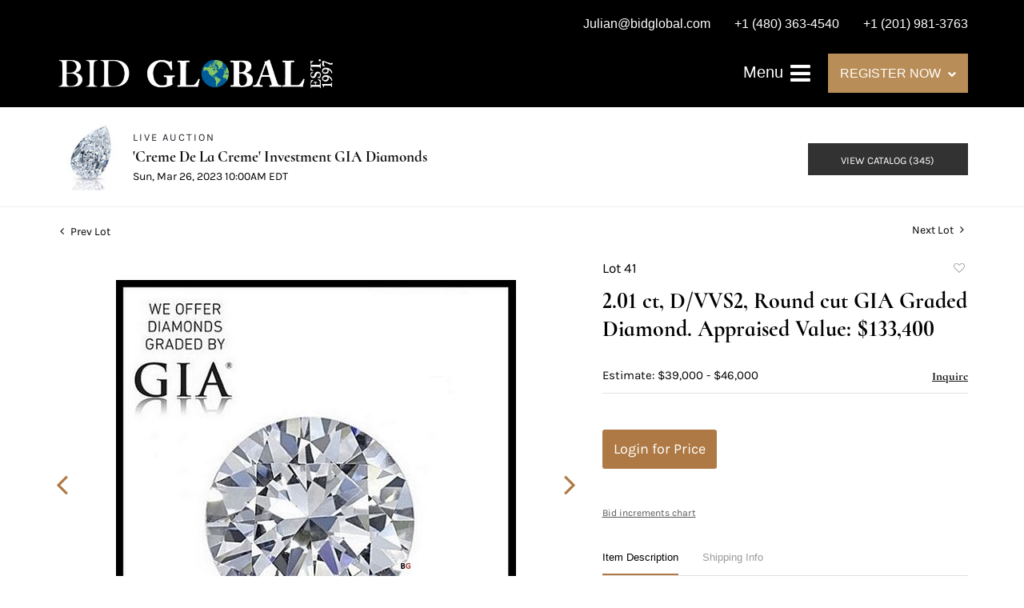

--- FILE ---
content_type: text/html; charset=UTF-8
request_url: https://live.bidglobal.com/online-auctions/bid-global-international-auctioneers-llc/2-01-ct-d-vvs2-round-cut-gia-graded-diamond-appraised-value-133-400-4827718
body_size: 19452
content:
<!DOCTYPE html>
<html lang="en">
    <head>
        <link rel="shortcut icon" href="https://s1.img.bidsquare.com/site/favicon/m/23.png?t=1N8sqt ">
                <link rel="apple-touch-icon" href="https://s1.img.bidsquare.com/site/favicon/m/23.png?t=1N8sqt">
        <link rel="apple-touch-icon-precomposed" href="https://s1.img.bidsquare.com/site/favicon/m/23.png?t=1N8sqt">
        <meta name="viewport" content="width=device-width, initial-scale=1, maximum-scale=1, user-scalable=no"/><meta name="description" content="Bid on 2.01 ct, D/VVS2, Round cut GIA Graded Diamond. Appraised Value: $133,400 for sale at auction by Bid Global International Auctioneers LLC 41 on 26th March Click here to view HD 360 Spinning Image GIA Graded Carat: 2.01 Cut: Round Color: D Clarity: VVS2 Symmetry: Very Good Polish: Excellent Fluorescence: Faint Report: GIA (Gemological Institute of Americ..."/><meta name="keywords" content="Jewelry,Loose Diamonds and Gemstones"/><meta property="fb:app_id" content="2021466541405910"/><meta property="og:type" content="website"/><meta property="og:url" content="https://live.bidglobal.com/online-auctions/bid-global-international-auctioneers-llc/2-01-ct-d-vvs2-round-cut-gia-graded-diamond-appraised-value-133-400-4827718"/><meta property="og:title" content="2.01 ct, D/VVS2, Round cut GIA Graded Diamond. Appraised Value: $133,400"/><meta property="og:description" content="Click here to view HD 360 Spinning Image GIA Graded Carat: 2.01 Cut: Round Color: D Clarity: VVS2 Symmetry: Very Good Polish: Excellent Fluorescence: Faint Report: GIA (Gemological Institute of America) Graded Certificate Appraisal: AGI (Accredited Gemological Institute) Appraised Value: $133,400 Laser Inscription: (GIA) Number Inscribed on Girdle Condition: Brand New Recently Cut All purchases come with a complementary Presentation Set Customizable to Ring, Bracelet, Bangle, Brooch, Pendant, Necklace or Earrings"/><meta property="og:image" content="https://s1.img.bidsquare.com/item/l/2077/20775530.jpeg?t=1PAt9b"/><meta property="twitter:card" content="summary"/><meta property="twitter:site" content="@bidsquare"/><meta property="twitter:title" content="2.01 ct, D/VVS2, Round cut GIA Graded Diamond. Appraised Value: $133,400"/><meta property="twitter:description" content="Click here to view HD 360 Spinning Image GIA Graded Carat: 2.01 Cut: Round Color: D Clarity: VVS2 Symmetry: Very Good Polish: Excellent Fluorescence: Faint Report: GIA (Gemological Institute of America) Graded Certificate Appraisal: AGI (Accredited Gemological Institute) Appraised Value: $133,400 Laser Inscription: (GIA) Number Inscribed on Girdle Condition: Brand New Recently Cut All purchases come with a complementary Presentation Set Customizable to Ring, Bracelet, Bangle, Brooch, Pendant, Necklace or Earrings"/><meta property="twitter:image" content="https://s1.img.bidsquare.com/item/l/2077/20775530.jpeg?t=1PAt9b"/><meta charset="UTF-8"/><meta http-equiv="X-UA-Compatible" content="IE=edge"/><link rel="canonical" href="https://live.bidglobal.com/online-auctions/bid-global-international-auctioneers-llc/2-01-ct-d-vvs2-round-cut-gia-graded-diamond-appraised-value-133-400-4827718"/><link rel="alternate" hreflang="x-default" href="https://live.bidglobal.com/online-auctions/bid-global-international-auctioneers-llc/2-01-ct-d-vvs2-round-cut-gia-graded-diamond-appraised-value-133-400-4827718"/><link rel="alternate" hreflang="en" href="https://live.bidglobal.com/online-auctions/bid-global-international-auctioneers-llc/2-01-ct-d-vvs2-round-cut-gia-graded-diamond-appraised-value-133-400-4827718"/>                <title>2.01 ct, D/VVS2, Round cut GIA Graded Diamond. Appraised Value: $133,400  for sale at auction on 26th March  | Bid Global Auctioneers</title>
        <script data-react-helmet="true" type="application/ld+json">{
    "@context": "https://schema.org",
    "@type": "Product",
    "productID": "4827718",
    "sku": "4827718",
    "name": "2.01 ct, D/VVS2, Round cut GIA Graded Diamond. Appraised Value: $133,400 ",
    "image": "https://s1.img.bidsquare.com/item/xl/2077/20775530.jpeg",
    "url": "https://live.bidglobal.com/online-auctions/bid-global-international-auctioneers-llc/2-01-ct-d-vvs2-round-cut-gia-graded-diamond-appraised-value-133-400-4827718",
    "description": "  Click here to view HD 360 Spinning Image   GIA Graded   Carat: 2.01  Cut: Round  Color: D  Clarity: VVS2   Symmetry: Very Good  Polish: Excellent  Fluorescence: Faint   Report: GIA (Gemological Institute of America) Graded Certificate  Appraisal: AGI (Accredited Gemological Institute)  Appraised Value: $133,400   Laser Inscription: (GIA) Number Inscribed on Girdle   Condition: Brand New Recently Cut   All purchases come with a complementary Presentation Set   Customizable to Ring, Bracelet, Bangle, Brooch, Pendant, Necklace or Earrings",
    "offers": {
        "@type": "Offer",
        "url": "https://live.bidglobal.com/online-auctions/bid-global-international-auctioneers-llc/2-01-ct-d-vvs2-round-cut-gia-graded-diamond-appraised-value-133-400-4827718",
        "price": 30000,
        "priceCurrency": "USD",
        "availabilityEnds": "2023-03-26T09:00:00-05:00 -05",
        "priceValidUntil": "2023-03-26T09:00:00-05:00 -05",
        "availability": "Discontinued"
    }
}</script>        <script type="text/javascript">
                        pageLoadServerTime = 1769460308719;
            pageLoadServerTimeElapsedStart = (new Date()).getTime();
        </script>
        <link rel="stylesheet" type="text/css" href="https://live.bidglobal.com/public/themes/common/css/bootstrap.min.css?t=1761753286" />
<link rel="stylesheet" type="text/css" href="https://live.bidglobal.com/public/themes/common/css/fonts/icon-font.css?t=1761753286" />
<link rel="stylesheet" type="text/css" href="https://stackpath.bootstrapcdn.com/font-awesome/4.7.0/css/font-awesome.min.css" />
<link rel="stylesheet" type="text/css" href="https://live.bidglobal.com/public/themes/default/css/theme.css?t=1762470181" />
<link rel="stylesheet" type="text/css" href="https://live.bidglobal.com/public/themes/default/css/theme-responsive.css?t=1761753286" />
<link rel="stylesheet" type="text/css" href="https://live.bidglobal.com/public/themes/default/css/theme-dev.css?t=1761753286" />
<link rel="stylesheet" type="text/css" href="https://live.bidglobal.com/public/js/magiczoomplus/5.3.7/magiczoomplus.css?t=1761753285" />
<link rel="stylesheet" type="text/css" href="https://live.bidglobal.com/public/css/jquery-ui.css?t=1761753285" />
<link rel="stylesheet" type="text/css" href="https://live.bidglobal.com/public/css/atc-base.css?t=1761753285" />
<link rel="stylesheet" type="text/css" href="https://live.bidglobal.com/public/themes/default/css/item-details.css?t=1761753286" />
<link rel="stylesheet" type="text/css" href="https://live.bidglobal.com/public/themes/common/css/component/popup.css?t=1761753286" />
<link rel="stylesheet" type="text/css" href="https://live.bidglobal.com/public/themes/common/css/fonts/cormorant.css?t=1761753286" />
<link rel="stylesheet" type="text/css" href="https://live.bidglobal.com/public/themes/common/css/fonts/karla.css?t=1761753286" />
<style>
:root {--main-button-color:#ae7944}
:root {--main-button-color-hover:#79522e}
:root {--main-btn-text:#ffffff}
:root {--secondary-button-color:#323232}
:root {--secondary-button-color-hover:#565656}
:root {--secondary-btn-text:#ffffff}
:root {--theme-color:#ae7944}
:root {--link-color-hover:#79522e}
:root {--reg-aprv-btn-txt:#00c327}
:root {--pending-text:#ff8900}
:root {--pending-btn-bg:rgba(204, 204, 204, 0.2)}
:root {--font-main:CormorantInfant-Bold}
:root {--font-secondary:Karla-Regular}</style>
<style>body{
    font-family: 'Karla', sans-serif;
    font-size: 14px;
}
img{
    max-width: 100%;
}
.font-karla{
    font-family: 'Karla', sans-serif;
}
.font-Montserrat{
    font-family: 'Montserrat', sans-serif;
}
.font-Playfair{
    font-family: 'Playfair Display', serif;
}
.font-Poppins{
    font-family: 'Poppins', sans-serif;
}
.header {
    background: #000;
    position: sticky;
    top: -51px;
    z-index: 9;
    margin: 0;
    padding: 0;
    border: 0;
}
.header-top ul{
    float: right;
    list-style: none;
    padding: 0;
    margin: 10px 0 0;
}
.header-top ul li{
    float: left;
    margin-left: 30px;
}
.header-top ul li a {
    font-size: 16px;
    font-weight: 500;
    line-height: 2.5em;
    color: #fff;
}
.sticky-top {
    background: none;
    transition: 1s;
}
.header-bottom {
    padding: 15px 0;
}
.sticky-top .header-bottom {
    background: #232534;
    transition: 2s;
}
.navbar-brand{
    max-width: 350px;
}
.nav-menu ul li a {
    color: #fff;
    font-size: 19px;
    font-weight: 500;
    padding: 11px 0;
}
.nav-menu ul li a:hover{
   color: #b98d58;
}
.nav-menu {
    padding: 0;
}
.register-dropdown {
    position: relative;
    cursor: pointer;
}
.register-dropdown h5{
    font-size: 16px;
    font-weight: 400;
    background: #b98d58;
    padding: 15px;
    display: inline-block;
    margin: 0;
}
.register-dropdown h5 .fa {
    font-size: 11px;
    margin-left: 4px;
    position: relative;
    top: -1px;
}
.register-dropdown ul {
    background: rgb(46, 45, 61, 0.9);
    margin: 0;
    padding: 0;
    list-style: none;
    width: 220px;
    position: absolute;
    top: 50px;
    left: 0;
    display: none;
}
.register-dropdown ul li a, .nav-menu ul ul li a {
    padding: 10px 10px 10px 35px;
    display: block;
    border-bottom: 1px solid #c4c4c4;
    font-size: 16px;
    font-weight: 400;
    color: #fff;
}
.register-dropdown ul li a:hover{
    color: #b98d58;
}
.nav-menu .navbar-toggler-icon .fa{
    font-size: 29px;
}
.register-dropdown ul li a:hover, .nav-menu ul ul li a:hover {
    text-decoration: none;
}
.register-dropdown ul li:last-child a, .nav-menu ul ul li:last-child a {
    border: 0;
}
.register-dropdown:hover ul{
    display: block;
}
.nav-menu ul ul ul{
    list-style: none;
    padding: 0 0 0 20px;
    margin: 0;
}
.nav-menu ul .dropdown-menu{
    padding: 0;
}
.nav-menu{
    position: inherit;
}
.nav-menu .navbar-toggler:focus {
    outline: 0;
}
.dropdown-menu{
    background: #141419;
}
#collapsibleNavbar {
    position: fixed;
    top: 0;
    right: -100%;
    bottom: 0;
    display: block;
    max-width: 320px;
    width: calc(100% - 80px);
    min-height: 100%;
    z-index: 999;
    transition: all 0.5s ease;
    background: #141419;
    padding: 10px 10px 10px 40px;
    overflow-y: auto;
}
.sidemenu #collapsibleNavbar{
    right: 0 !important;
}

.m-menu-close {
    color: #88888a;
}
.nav-menu .navbar-toggler{
    border: 0;
    z-index: 1;
}
.m-menu-close{
    font-size: 15px;
    border: 1px solid #5a5a5a;
    height: 20px;
    width: 20px;
    display: inline-block;
    text-align: center;
    line-height: 19px;
    margin-bottom: 10px;
}
.my-account-btn a{
    display: block;
    padding: 0.5rem 0;
}
.my-account-btn a:hover{
    text-decoration: none;
}
.footer{background: #262535;color: #fff; padding: 0;}
.footer-top{padding: 75px 0px 70px 0px; }
.footer-top h2 {
    font-size: 55px;
    line-height: 1.3em;
    letter-spacing: 0.5px;
    color: rgba(255, 255, 255, 0.87);
    font-weight: 600;
    text-transform: capitalize;
    margin: 0;
}
.footer-down {
    padding: 60px 0;
    border-style: solid;
    border-width: 2px 0px 0px 0px;
    border-color: rgba(191, 164, 103, 0.15);
    background: none;
    float: none;
}
.footer-logo {
    max-width: 350px;
    margin: auto;
}
.social-sec h2 {
    color: #f9f8f4;
    font-size: 25px;
}
.footer-heading{
    color: rgba(255, 255, 255, 0.56);
    font-family: "Poppins", Sans-serif;
    font-size: 14px;
    font-weight: 300;
    text-transform: uppercase;
    letter-spacing: 3px;
}
.footer-block{
    color: #b98d58;
    font-size: 16px;
    font-family: 'Poppins', sans-serif;
}
.social-sec ul {
    padding: 0;
    margin: 0;
    list-style: none;
    display: flex;
    justify-content: space-around;
    max-width: 200px;
    margin: auto;
}
.social-sec li {
    height: 20px;
    width: 20px;    
    text-align: center;
    border-radius: 100%;
}
.social-sec .facebook-icon {
    background: #5a5965;
    position: relative;
    top: 4px;
}
.social-sec .facebook-icon:hover{
    background: #BFA467;
}
.social-sec .facebook-icon:hover a{
    color: #262535;
}
.social-sec .facebook-icon a{
    color: #262535;
    font-size: 18px;
}
.social-sec li:hover a{
    color: #BFA467;
}
.social-sec li a {
    color: #5a5965;
    font-size: 20px;
}
ul.partner-logos {
    margin: 0;
    padding: 0;
    list-style: none;
    display: flex;
    align-items: center;
}
.address-sec{
    display: flex;
    align-items: center;
    max-width: 290px;
}
.phone-icon {
    transform: scale(-1, 1);
}
.poweredby-sec h3 {
    font-size: 14px;
    font-weight: 300;
}
.poweredby-sec img {
    max-width: 170px;
}
.poweredby-sec {
    display: flex;
    align-items: center;
    justify-content: flex-end;
}
.copyright-sec {
    background: #201F2C;
    border-style: solid;
    border-width: 1px 0px 0px 0px;
    border-color: rgba(255, 255, 255, 0.08);
    padding: 10px;
}
.logout-btn-front {
    background: none;
    border: 0;
    color: #fff;
    font-size: 19px;
    padding: 10px 0;
    text-align: left;
    text-transform: capitalize;
}
.logout-btn-front:hover{
    color: #b98d58;
}
.nav-menu .dropdown-toggle:after {
    border: solid white;
    border-width: 0 3px 3px 0;
    display: inline-block;
    padding: 2px;
    transform: rotate(45deg);
    -webkit-transform: rotate(45deg);
    position: relative;
    top: 2px;
    left: 8px;
}
.nav-menu ul li a:hover:after{
    border-color: #b98d58;
}
.nav-menu .nav-item.show .dropdown-toggle:after{
    transform: rotate(-135deg);
    -webkit-transform: rotate(-135deg);
    top: 5px
}
.footer-block a{
    color: #b98d58;
}
.footer-block a:hover{
    text-decoration: none;
    color: #b98d58;
}

@media screen and (max-width: 991.98px) {
    .nav-menu .register-dropdown{
        display: none;
    }
}
@media screen and (max-width: 767.98px) {
    .header-top ul li a{
        font-size: 12px;
    }
    .footer-top h2{
        font-size: 50px;
    }
    .footer-top .register-dropdown {
        width: 187px;
        margin: auto;
    }
    .social-sec {
        margin-bottom: 30px;
    }
    .address-sec{
        max-width: inherit;
    }
    .poweredby-sec{
        justify-content: center;
    }
    .header{
        top: -40px;
    }
}
@media screen and (max-width: 576.98px) {
    .navbar-brand {
        max-width: 200px;
    }
}
@media screen and (max-width: 458.98px) {
    .header{
        top: -70px;
    }
}
@media screen and (max-width: 359.98px) {
    .navbar-brand {
        max-width: 175px;
        margin: 0;
    }
}



 /* moon */
 
 .auction-list {margin-top:30px;}
 .auction-list .auc-list-content .btn-sec .prm-btn {border-radius: 0px !important;text-transform: uppercase!important; font-family: var(--font-secondary) !important; font-size:17px !important}

 .auc-list-content .btn-sec .view-catalog-btn {border-radius: 0px !important;text-transform: uppercase!important; font-family: var(--font-secondary) !important;}

 .auction-list .auc-list-content .btn-sec .scnd-btn {
     border-radius: 0px !important;
     text-transform: uppercase!important;
     font-weight: 100!important;
     font-size: 13px !important;
     border:1px solid var(--theme-color);
 }
 
 .auction-list .auc-list-content h1{margin-bottom: 10px !important; padding-bottom:5px !important;  font-family: var(--font-main)!important;font-size: 46px !important; line-height: 49px !important} 
 .auction-list .auc-list-content span { font-family: var(--font-secondary)!important; }
 
 .banner_bottom {padding-bottom: 0px !important;}
 .auction-list h1.auction-page-title { padding: 20px 0 40px 0px!important; font-size: 36px !important; letter-spacing: 7px!important; font-family: var(--font-main)!important; }
 .event_catalog_banner img {  height: 450px !important; max-height: 450px !important;}
 .auctioneer_detail .main_auc_detail h1 { font-size: 19px !important;}
 
 .auction-list .auc-list-content h1{margin-top: 10px !important;
 overflow: hidden; display: -webkit-box; -webkit-line-clamp: 2; -webkit-box-orient: vertical;}
 
 .auction-list .auc-list-content p {overflow: hidden; display: -webkit-box; -webkit-line-clamp: 5; -webkit-box-orient: vertical;}
 
 .catalog_list .catalog_detail .lot_title {font-size: 19px!important; overflow: hidden; display: -webkit-box; -webkit-line-clamp: 2; -webkit-box-orient: vertical;height: auto;height:auto!important}
 .catalog_list .result_count {font-size: 18px!important;}
 .event_catalog_banner .banner_content h1{margin: 8px 0 0px -2px !important; padding-bottom:11px;}
 .event_catalog_banner .banner_content label {padding-top: 20px; font-family: var(--font-secondary)!important; }
 
 .my-account .account-nav li a {text-transform: none !important;font-size: 14px!important;letter-spacing: 0!important; }
 .item-detail ul .text-head p, .item-detail ul .live-pannel p ,.item-detail ul .live-pannel p {font-size: 15px!important;}
 .item-detail ul .bidding-sec .enterBid input{border-radius: 0px!important;}
 
 .tab_title ul li a:hover{color: var(--link-color-hover);}
 .item_detail .other_lots ul li .auction-detail h2:hover {color: var(--link-color-hover);}
 
 .catalog_list .catalog_detail .lot_Num {font-family: var(--font-secondary)!important;}
 .item_detail .item_description .estimated_price {padding-bottom: 10px!important;}
 .catalog_list .side_filter .common_tgl ul li label.custom a:hover{color: var(--link-color-hover);}
 .item_detail .item_direction a:hover{color: var(--link-color-hover);}
 a:hover{color: var(--link-color-hover);}
 .tab_title ul li.active a:after{bottom: -21px!important;}
 .tab_title {padding: 25px 0 15px!important;}
 
 
 .banner_bottom ltx {padding-bottom:5px!important;}
 
 .auctioneer .auctioneer_detail .main_auc_detail .auc_timing .time_left ltx{font-family: var(--font-main)}
 .item_detail .other_lots ul li .auction-detail span {font-weight: normal !important;}
 
 
 .item_detail .item_description .item_tabs ul li a {text-transform: none !important;font-size: 13px!important;letter-spacing: 0!important; }
 .item_detail .item_description .item_tabs .tab-pane {font-weight: normal!important;font-size:16px!important;}
 .item_detail .item_description .item_tabs .tab-pane h4{font-size:16px !important;font-family: var(--font-main);}
 .item_detail .item_description .item_tabs .tab-content {font-family: var(--font-secondary);}
 .item_detail .item_description .place_bid_area .bidding-price {
   font-family: var(--font-main)!important;}
 
 .item_detail .item_description .place_bid_area .f_item_detail_bid_status{
   font-size: 16px !important;
 }
 .auctioneer .auctioneer_detail .main_auc_detail span, .auctioneer .auctioneer_detail .main_auc_detail .auc_timing .start_time, .item_detail .item_direction a {font-family: var(--font-secondary)!important;}
 
 
 .item_detail .item_description .place_bid_area .bidding-area .place_bid input{    border: 1px solid #e0e0e0;
     border-radius: 0px;}
 .item_detail .item_description .place_bid_area .bidding-area .place_bid button{
   border-radius: 0px!important;
   text-transform: uppercase!important;
   font-weight: 100!important;
   font-size: 16px !important;
   font-family: var(--font-secondary)!important; 
 }
 
 
 
 .color_green01 {text-transform:uppercase;}
 
 
 .item_detail .item_description .place_bid_area {margin-top: 25px!important; }
 
 
 
 .catalog_list .side_filter .common_tgl .filter-range input{height: 31px;}
 
 .live_panel .lot_title  {overflow: hidden; display: -webkit-box!important; -webkit-line-clamp: 2; -webkit-box-orient: vertical; line-height:24px !important; padding-top:6px;}
 
 .live_panel .bidding_box {margin-top:5px;}
 .live_panel .lot_desc p {
   font-weight: normal !important;
     margin-top: 15px;}
 
 
 .catalog_list .sorting {padding-bottom:0px !important;}
 .mb-3, .my-3 {padding-bottom:0px !important;}
 
 .event_catalog_banner .banner_content .ended_txt{font-size: 16px;}
 .banner_bottom span {font-size:16px  !important;}
 
 .description {font-size:16px!important}
 
 
 .live_panel .bidding_lots{border-top: 1px solid #000;}
 .event_catalog_banner .banner_content .green_t {border-radius: 0px !important; font-size:17px!important}
 
 
 .banner_bottom span.color_green01, .auction-list .auc-list-content .btn-sec .bidding-time span.color_green01 {color: var(--reg-aprv-btn-txt, #B0BB1A)!important;}
 
 .color_green01{color: var(--reg-aprv-btn-txt)!important;}
 
 .scnd-btn {margin-top: 7px;}
 .auction-list .auc-list-content label{ font-family: var(--font-secondary); font-size: 13px;}
 .catalog_list .catalog_detail .bid_amount .place_bid_area button.register_btn{
     border-radius: 0px!important;
     text-transform: uppercase!important;
     font-weight: 100;
     font-size: 13px !important;
     font-family: var(--font-secondary)!important; 
   }
 .auctioneer .btn-sec a {
     border-radius: 0px!important;
     text-transform: uppercase!important;
     font-weight: 100!important;
     font-size: 13px !important;
     padding: 11px 5px 8px 4px;
     font-family: var(--font-secondary)!important; 
     margin-top: 0px !important;
 }
 
 
   .event_catalog_banner .banner_content .scnd-btn {
       border-radius: 0px!important;
       text-transform: uppercase!important;
       font-weight: 100!important;
       font-size: 14px !important;
       font-family: var(--font-secondary)!important; 
 }
 .banner_bottom .prm-btn {
       border-radius: 0px!important;
       text-transform: uppercase!important;
       font-weight: 100!important;
       font-size: 14px !important;
       font-family: var(--font-secondary)!important; 
    }
 
   .event_catalog_banner .banner_content .prm-btn{
     border-radius: 0px!important;
     text-transform: uppercase!important;
     font-weight: 100!important;
     font-size: 17px !important;
     font-family: var(--font-secondary)!important; 
 
   }
   .banner_bottom p {
     font-size: 16px !important;
     line-height: 150% !important;
     margin-bottom: 10px !important;
 
   }
 
 .catalog_list .side_filter .common_tgl ul li a, .catalog_list .side_filter .common_tgl ul li label.custom {font-size:13px !important}
 
 
 .auctioneer_detail {
     display: table;
 }
 .auctioneer_detail .main_auc_detail {
     display: table-cell !important;
     vertical-align: middle;
     position: relative;
     left: 12px;
 }
 .live_panel .bid_panel_wrap button.register_btn, .live_panel .bid_panel_wrap button.leb{
   border-radius: 0px!important;
   text-transform: uppercase!important;
   font-weight: 100!important;
   font-size: 18px !important;
   font-family: var(--font-secondary)!important; 
 }
 
 .item-detail ul .bidding-sec .enterBid button, .item-detail .registered-auction .text-sec .auction-end a, .account_right .save_action button{
   border-radius: 0px!important;
   font-family: var(--font-secondary)!important;
   text-transform: uppercase!important;
   font-weight: 100;
   font-size: 12px !important;
 }
 .item-detail ul .bidding-sec .enterBid button.pending {padding:8px 2px;}
 
 .item-detail .registered-auction .text-sec .auction-end a{
     text-align: center;
 }
 .catalog_list .catalog_detail .bid_amount input::placeholder {
     color: #777777 !important;
 
 }
 .catalog_list .catalog_detail .bid_amount input{ border-radius: 0px!important;}
 
 .auc-list-content .event_reg_stat_txt, .auc-list-content .event_stat_txt{
     margin-bottom: 10px;
     font-size: 14px;
 }
 .catalog_list .sorting {padding-bottom:15px !important;}
 .mb-3, .my-3 {padding-bottom:10px !important;}
 
 .item_detail .item_description h1 {
     line-height: 125% !important;
     max-height: inherit !important;
 }
 .bidding-price div {
     font-family: var(--font-main)
 }
 .item_detail .item_description .item_tabs .active {
     opacity: 1;
 }
 
 .submit button, .submit-button button, .login_reg_page .my_btn_area input[type="submit"], .catalog_detail .bid_amount .place_bid_area button.cleb, .catalog_detail .bid_amount .place_bid_area button.cteb, .catalog_detail .bid_amount .place_bid_area button.cbeb{ border-radius:0px !important}
 
 .item-detail ul .live-pannel span, .item-detail ul .text-head p, .item-detail ul .live-pannel p, .item-detail ul .live-pannel p, .item-detail ul .live-pannel p.date_time, .item-detail ul .bidding-sec .bidPrice .bidLength span,.item-detail ul .text-head h2  { font-family: var(--font-secondary)!important;}
 .item-detail ul .live-pannel p.date_time {font-size: 13px !important;}
 
 .item-detail ul .text-head p, .item-detail ul .live-pannel p, .item-detail ul .live-pannel p{overflow: hidden; display: -webkit-box; -webkit-line-clamp: 3; -webkit-box-orient: vertical;}
 
 .item-detail .registered-auction .text-sec .auction-end .green_t{font-size:14px!important}
 .item-detail .registered-auction .text-sec .item-title p { font-family: var(--font-secondary)!important;font-size:12px;}
 
 .item-detail .registered-auction .text-sec .item-title a{  border-radius: 0px!important;
   font-family: var(--font-secondary)!important;
   text-transform: uppercase!important;
   font-weight: 100;
   font-size: 14px !important;}
 
 
 .payment-div .credit_card button,.billing-form button,.payment-div .credit_card{  border-radius: 0px!important;
   font-family: var(--font-secondary)!important;
   text-transform: uppercase!important;
   font-weight: 100;
   font-size: 14px !important;}
 
 .account_left ul li a {
   font-family: var(--font-secondary)!important;
   font-size: 13px !important;}
 
 .live_panel .lot_title{font-size:19px !important}
 .live_panel .lot_num{font-family: var(--font-secondary)!important; font-size:15px !important;}
 
 
 
 
 
 
 
 
 
 @media only screen and (max-width: 576px){
 .auction-list .auc-list-content h1 {
     font-size: 30px !important;
     line-height: 120% !important;
     margin-bottom:12px;
 }
 .auction-list .auc-list-content p{
     font-size: 15px;
     line-height: 150%;
     margin-bottom: 10px;
 }
 .tab_title {padding: 25px 0 0px!important;}
 
 .auction-list .auc-list-content label{
     font-size: 14px!important;
 }
 .resultTxt {font-size:14px}
 .auction-list .auc-list-content .btn-sec .bidding-time span{margin-bottom: 0px !important;}
 .catalog_list .catalog_detail .bidding_sec .starting_bid .bid_txt span{margin-bottom: 7px;}
 
 .item_detail .item_direction {margin-bottom: 0px !important;}
 .item_detail .item-slider .auction-detail-product ul li {width: 60px!important;height: 60px!important; margin-bottom: 15px!important;}
 
 .item_detail .item_description h1 {margin-bottom:10px; max-height: none!important;line-height: 125%!important;font-size:24px;}
 
 .auctioneer .auctioneer_detail .main_auc_detail {
     width: 72% !important;
 }
 
 .checkmark{border-radius: 0px!important;}
 .catalog_list .side_filter .common_tgl ul li label.custom span.checkmark {border-radius: 0px!important;}
 
 .message_bar_wrap .message_bar .message_con_wrap .message_bar_txt a {
     color: var(--main-button-color)!important;}
 
 
 .f_item_myItem_time_left {color:red;}
 
 
 .auction-list .slider-nav.sync-img .wl-icon-sync-arrow-right { right: 20px;}
 
 .payment_model .submit input[type="submit"] {max-width: 100%;}
 
 .catalog_list .catalog_detail .like_icon .btn-icon{margin-top: -5px !important;}
 .like_icon .btn-icon.btn-icon-heart.wl-icon-heart {color: var(--main-button-color)!important;}
 .catalog_list .terms {margin-bottom: 100px;}
 
 .pending {padding: 8px 4px !important;}
 
 }

 @media only screen and (max-width: 768px){


 .auctioneer {padding: 20px 0 0 0 !important}

 }
 
 .item-list-bottom .pending {
     font-size: 13px!important;
 }
 
 
 
 .catalog_list .catalog_detail .like_icon .btn-icon.btn-icon-heart.wl-icon-heart:before{color:#ccc!important;}
 .catalog_list .catalog_detail .like_icon .btn-icon { right: -5px !important; top: -5px!important;}
 
 .auction-list .auc-list-content {justify-content: space-around!important;}
 
 .item_detail .other_lots .control-button a.right {
     right: -30px;
 }
 .item_detail .other_lots .control-button a.left{
   left: -30px;
 }
 
 
 .event_catalog_banner .banner_content p, .item_detail .item_description .estimated_price span {font-family: var(--font-secondary)!important;}
 
 .tab_title ul li a {font-family: var(--font-main)!important; font-size: 13px!important; letter-spacing: 0!important; }
 
 .catalog_list .side_filter .common_tgl .filter-range button { border-radius: 0px !important;}
 
 .auctioneer .auctioneer_detail .main_auc_detail span {font-size:13px !important; text-transform:uppercase; letter-spacing: 2px;} 
 .auctioneer .auctioneer_detail .main_auc_detail .auc_timing .start_time {font-size:14px !important;}
 
 
 .my-account { padding-bottom: 80px;}
 
 .item_detail .item_description .lot_num {font-family: var(--font-secondary) !important;}
 
.auction-list .addtocalendar a,.auction-list .auc-list-content .btn-sec .bidding-time ltx {font-size:12px !important;}
.auction-list .auc-list-content .btn-sec .bidding-time span {font-size:14px !important;}

 
 .is-mobile-app .my-footer{display:none;}
 
 /*Mobile App css*/
 .is-mobile-app .auction-list h1.auction-page-title{margin-top:10px !important; font-size: 28px !important}
 .is-mobile-app .auction-list .auc-list-content h1{font-size:26px!important; margin-top:0px; margin-bottom:10px}
 .is-mobile-app .auction-list .auc-list-content label{font-size:13px}
 .is-mobile-app .auction-list .auc-list-content span {font-family:var(--font-secondary)!important;}
 .is-mobile-app .auction-list .slider-nav.sync-img img { width: 100px;margin: 0px 10px;height: 100px;}
 .is-mobile-app .auction-list .auc-list-content p {font-size: 14px; line-height: 26px;margin-bottom: 8px;}
 .is-mobile-app .auction-list .auc-list-content .btn-sec .prm-btn {margin-bottom: 15px;  font-family: var(--font-secondary)!important; }
 
 .is-mobile-app .event_catalog_banner {margin-top: 0px;} 
 .is-mobile-app .event_catalog_banner .banner_content h1 { font-size:26px; line-height: 1.2; margin-top:5px}
 .is-mobile-app .banner_bottom p {font-size: 14px;line-height: 25px;}
 .is-mobile-app .banner_bottom .catalog-social {display: none;}
 .is-mobile-app .catalog_list .catalog_detail .lot_title { height: 35px !important;font-size: 15px !important; line-height: 1.2!important; letter-spacing: -0.5px;} 
 .is-mobile-app .catalog_list .catalog_detail .est_prc_time .est_price {font-size: 12px;}
 .is-mobile-app .catalog_list .catalog_detail .bidding_sec .bid_num {font-size: 11px;}
 .is-mobile-app .catalog_list .catalog_detail .bid_amount input {border: 1px solid #aaa;}
 
 .is-mobile-app .catalog_list .catalog_detail .lot_Num{font-size: 12px;}
 
 .is-mobile-app .auctioneer {margin-top: 0px;} 
 .is-mobile-app .event_catalog_banner img{ max-height: 500px !important;}
 
 .is-mobile-app .banner_bottom .reverse-column div:first-child {
     order: 1;
 }
 .is-mobile-app .auction-list .auc-list-content div:child {order:2;} 
 
 .is-mobile-app .item_detail .item_description .place_bid_area .bidding-area .place_bid {margin-top: 10px;}
 
 
 .is-mobile-app .item_detail .item-slider .auction-item-img a.MagicZoomPlus img {height: auto !important;}
 .is-mobile-app .item_detail .item-slider .auction-item-img{height: auto!important;}
 .is-mobile-app .main_item_img {height: auto!important;}
 .is-mobile-app .main_item_img .MagicZoomPlus img{height: auto!important;}
 .is-mobile-app .live_panel .bidding_center span {margin-bottom:0px !important;font-size: 12px!important;} 
 .is-mobile-app .items_img_list {margin-top: 0!important} 
 .is-mobile-app .main_item_img {margin-top: 10px!important}
 .is-mobile-app .item_detail .item_description .item_tabs .tab-pane{font-size:18px!important;line-height: 1.5;}
 .is-mobile-app .auctioneer .auctioneer_detail .main_auc_detail h1{letter-spacing: 0px!important}
 
 .is-mobile-app .my-account {margin-top: 0px!important}
 .is-mobile-app .item_detail .social_icon {display:none}
 
 
 .my-footer .container{margin-top:20px}
 
 /* Download App Footer CSS */
 .download-app-footer{background: #f4f4f4; color: #222;}
 .download-our-app{border-bottom: 1px solid rgb(255, 255, 255, 0.22);}
 .application-view img {max-width: 330px;}
 .about-application-head {display: flex; align-items: center;}
 .app-brand-logo {margin-right: 20px;}
 .app-brand-logo img{max-width: 56px;}
 .about-application-head p {font-size: 28px; font-weight: 700; margin: 0;}
 .about-application-content{font-size: 15.5px; font-weight: normal; line-height: 23.25px; margin-top: 10px;}
 .app-qr-sec{height: 110px; width: 110px; background: #fff; text-align: center; display: inline-block; vertical-align: top; padding: 5px;}
 .app-qr-sec img{min-width: 92px;max-width: 100%;}
 .app-store-logo-sec {margin-left: 40px; display: inline-block;}
 .app-store-logo-sec img{max-width: 155px;}
 .application-qr {text-align: center;}
 .app-store-logo-sec a{display: block;}
 .app-store-logo-sec a:nth-child(1){margin-bottom: 20px;}
 .application-view {height: 240px; position: relative; top: -23px;}
 @media screen and (max-width: 1199.98px){
    .application-view img {max-width: 310px;}
    .about-application-head p{font-size: 22px;}
    .app-store-logo-sec{margin-left: 20px;}
    .app-store-logo-sec {width: calc(100% - 152px);}
 }
 @media screen and (max-width: 991.98px){
    .application-view{text-align: center; top: -43px;}
    .application-view img {max-width: 260px;position: relative;left: -40px;}
    .about-application-head p{font-size: 19px;}
    .app-store-logo-sec {width: auto;}
    .application-qr{ margin: 50px 0;}
    .app-qr-sec{display: none;}
    .application-view {height: 220px;}
 }
 @media screen and (max-width: 767.98px){
    .about-application {text-align: center;max-width: 310px; margin: auto;}
    .about-application-head{justify-content: center;}
 }

.is-mobile-app .download-app-footer{display:none;}

.nav-menu .navbar-toggler[aria-expanded="true"]:before {
    content: "";
    position: fixed;
    width: 100%;
    height: 100%;
    background: rgba(0 ,0, 0, 0.37);
    left: 0;
    top: 0;
    cursor: auto;
}
</style>
                    <!-- Google Tag Manager -->
            <script>(function(w,d,s,l,i){w[l]=w[l]||[];w[l].push({'gtm.start':
            new Date().getTime(),event:'gtm.js'});var f=d.getElementsByTagName(s)[0],
            j=d.createElement(s),dl=l!='dataLayer'?'&l='+l:'';j.async=true;j.src=
            'https://www.googletagmanager.com/gtm.js?id='+i+dl;f.parentNode.insertBefore(j,f);
            })(window,document,'script','dataLayer','GTM-5WMD3W');</script>
            <!-- End Google Tag Manager -->
                                            <!--[if lt IE 9]>
            <script type="text/javascript" src="https://live.bidglobal.com/public/js/html5shiv.min.js?t=1761753285"></script>
        <![endif]-->
        <script type="text/javascript">
            var setting = {"baseUri":"https:\/\/live.bidglobal.com","staticUri":"https:\/\/live.bidglobal.com\/public","isMobileWebView":false,"defaultSiteName":"Bidsquare","siteName":"Bid Global Auctioneers","webSocket":{"host":"wss:\/\/ws.bidsquare.com","port":null,"debug":false},"reserveMet":[],"reCaptcha":{"v3":{"siteKey":"6LdzL_kcAAAAAHvauH1Jsz3Ux6njeXmqvGBbrqyk"}}};        </script>
                <script type="text/javascript" src="https://live.bidglobal.com/public/js/jquery.js?t=1761753285"></script>
<script type="text/javascript" src="https://live.bidglobal.com/public/js/functions.js?t=1761753285"></script>
<script type="text/javascript" src="https://live.bidglobal.com/public/themes/common/js/popper-v1.min.js?t=1761753286"></script>
<script type="text/javascript" src="https://live.bidglobal.com/public/themes/common/js/bootstrap.min.js?t=1761753286"></script>
<script type="text/javascript" src="https://live.bidglobal.com/public/themes/default/js/theme.js?t=1761753286"></script>
<script type="text/javascript" src="https://www.google.com/recaptcha/api.js?render=6LdzL_kcAAAAAHvauH1Jsz3Ux6njeXmqvGBbrqyk"></script>
<script type="text/javascript" src="https://live.bidglobal.com/public/js/front-common.js?t=1761753285"></script>
<script type="text/javascript" src="https://live.bidglobal.com/public/js/tagManager.js?t=1761753286"></script>
<script type="text/javascript" src="https://live.bidglobal.com/public/js/script.js?t=1761753286"></script>
<script type="text/javascript" src="https://live.bidglobal.com/public/js/bsApi.js?t=1761753285"></script>
<script type="text/javascript" src="https://live.bidglobal.com/public/js/jquery.i18n/src/jquery.i18n.js?t=1761753285"></script>
<script type="text/javascript" src="https://live.bidglobal.com/public/js/jquery.i18n/src/jquery.i18n.messagestore.js?t=1761753285"></script>
<script type="text/javascript" src="https://live.bidglobal.com/public/js/jquery.i18n/src/jquery.i18n.fallbacks.js?t=1761753285"></script>
<script type="text/javascript" src="https://live.bidglobal.com/public/js/jquery.i18n/src/jquery.i18n.language.js?t=1761753285"></script>
<script type="text/javascript" src="https://live.bidglobal.com/public/js/jquery.i18n/src/jquery.i18n.parser.js?t=1761753285"></script>
<script type="text/javascript" src="https://live.bidglobal.com/public/js/jquery.i18n/src/jquery.i18n.emitter.js?t=1761753285"></script>
<script type="text/javascript" src="https://live.bidglobal.com/public/js/magiczoomplus/5.3.7/magiczoomplus.js?t=1761753285"></script>
<script type="text/javascript" src="https://live.bidglobal.com/public/js/jquery-ui.js?t=1761753285"></script>
<script type="text/javascript" src="https://live.bidglobal.com/public/js/client/ws/auctionClient.js?t=1761753285"></script>
<script type="text/javascript" src="https://live.bidglobal.com/public/js/client/ws/liveEvent.js?t=1761753285"></script>
<script type="text/javascript" src="https://live.bidglobal.com/public/js/atc.min.js?t=1761753285"></script>
<script type="text/javascript">
                $.i18n().load({"en":{"Starting Bid":"Starting Bid","Current Bid":"Current Bid","Start in":"Start in","Starts in":"Starts in","End in":"End in","Bidsquare Bidder":"Bidsquare Bidder","Competing Bidder":"Competing Bidder","Bidder":"Bidder","Click Here to Bid Live":"Click Here to Bid Live","Non-supported browser... Use Chrome, Firefox, or Safari 11+":"Non-supported browser... Use Chrome, Firefox, or Safari 11+","On the Market":"On the Market","You are the highest bidder (%amount%)":"You are the highest bidder (%amount%)","You've been outbid (%amount%)":"You've been outbid (%amount%)","Your max bid (%amount%) is below reserve":"Your max bid (%amount%) is below reserve","You have an absentee bid (%amount%)":"You have an absentee bid (%amount%)","Place Bid":"Place Bid","Place Max Bid":"Place Max Bid","Increase Max Bid":"Increase Max Bid"}});
                
                [{"en":"https:\/\/live.bidglobal.com\/public\/js\/jquery.i18n\/messages\/en.json?t=1761753285"}].forEach(function (transArr, i) { $.i18n().load(transArr); });
                $.i18n.rawTranslationMap = {"reserveMetBannerNotification":"On the Market","highestBidNotification":"You are the highest bidder (%amount%)","outBidNotification":"You've been outbid (%amount%)","reserverNotMetNotification":"Your max bid (%amount%) is below reserve","absenteeBidNotification":"You have an absentee bid (%amount%)","placeNextBidButtonTextTimed":"Place Bid","placeMaxBidButtonTextTimed":"Place Max Bid","increaseMaxBidButtonTextTimed":"Increase Max Bid","placeNextBidButtonTextLive":"Place Bid","placeMaxBidbuttonTextLive":"Place Max Bid","increaseMaxBidButtonTextLive":"Increase Max Bid"};
            $(window).load(function(){});</script>
<script type="text/javascript">$(window).scroll(function(){
        if ($(window).width() > 991) {
            if ($(window).scrollTop() > 95) {
                $('#my-header').addClass('sticky-top');
            }
            else {
                $('#my-header').removeClass('sticky-top');
            }
        }
    });
    $(document).ready(function(){
        $(".navbar-toggler").click(function(){
            $(".header").toggleClass("sidemenu");
        });
        $(".m-menu-close").click(function(){
            $(".header").toggleClass("sidemenu");
        });
    });</script>
        <script type="text/javascript">
            if (typeof CKEDITOR !== 'undefined') CKEDITOR.timestamp = (new Date()).getTime(); // force refreshing the CKEditor internal js files
        </script>
    </head>
    <body class="">
        
<div class="wrap">
     
        <div id="loadingDiv" class="loadingDiv" style="display:none;"> </div>
                        <link rel="stylesheet" type="text/css" href="https://fonts.googleapis.com/css2?family=Roboto:wght@400;700&amp;display=swap" />


    <header class="header" id="my-header">
      <div class="header-top clearfix">
        <div class="container font-Montserrat">
            <ul>
                <li class="elementor-icon-list-item elementor-inline-item">
                    <a href="/cdn-cgi/l/email-protection#f1bb849d98909fb1939895969d9e93909ddf929e9c">
                        <span class="elementor-icon-list-text"><span class="__cf_email__" data-cfemail="d298a7bebbb3bc92b0bbb6b5bebdb0b3befcb1bdbf">[email&#160;protected]</span></span>
                    </a>
                </li>
                <li class="elementor-icon-list-item elementor-inline-item">
                    <a href="tel:+14803634540">
                        <span class="elementor-icon-list-text">+1 (480) 363-4540</span>
                    </a>
                </li>
                <li class="elementor-icon-list-item elementor-inline-item">
                    <a href="tel:+12019813763">
                        <span class="elementor-icon-list-text">+1 (201) 981-3763</span>
                    </a>
                </li>
            </ul>
        </div>
      </div>
      <div class="header-bottom">
         <div class="container">            
            <nav class="navbar nav-menu">
               <a class="navbar-brand" href="https://bidglobal.com/"><img src="https://s1.img.bidsquare.com/site/logo/23.png?t=1N8sqt" alt="Bid Global"></a>
               <button class="navbar-toggler ml-auto text-white" type="button" data-toggle="collapse" data-target="#collapsibleNavbar">
                    Menu <span class="navbar-toggler-icon"><i class="fa fa-bars" aria-hidden="true"></i></span>
               </button>
               <div class="register-dropdown ml-2">
                   <h5 class="text-white">REGISTER NOW <i class="fa fa-chevron-down" aria-hidden="true"></i></h5>
                   <ul>
                       <li><a href="/">Bid Global Auctioneers</a></li>
                       <li><a href="https://www.bidsquare.com/auction-house/bid-global-international-auctioneers-llc/">BidSquare</a></li>
                   </ul>
               </div>
               <div class="collapse navbar-collapse text-right" id="collapsibleNavbar">
                    <span class="m-menu-close" type="button" data-toggle="collapse" data-target="#collapsibleNavbar"><i class="fa fa-close"></i></span>
                    <ul class="navbar-nav mr-auto text-left">
                        <li class="nav-item"><a class="nav-link" href="https://bidglobal.com/">Home</a></li>
                        <li class="nav-item dropdown"><a class="nav-link dropdown-toggle" data-toggle="dropdown" href="">Live Online Auction</a>
                            <ul class="dropdown-menu">
                                <li><a href="/">Bid Global Auctioneers</a></li>

                                <li><a href="https://www.bidsquare.com/auction-house/bid-global-international-auctioneers-llc/">Bidsquare</a></li>
                            </ul>
                        </li>
                        <li class="nav-item"><a class="nav-link" href="https://bidglobal.com/about-us/">About Us</a></li>
                        <li class="nav-item"><a class="nav-link" href="https://bidglobal.com/insurance-quote/">Insurance Quote</a></li>
                        <li class="nav-item"><a class="nav-link" href="https://bidglobal.com/terms-conditions/">Terms & Conditions</a></li>
                        <li class="nav-item"><a class="nav-link" href="https://bidglobal.com/mountings-settings/">Mountings/Settings</a></li>
                        <li class="nav-item dropdown"><a class="nav-link dropdown-toggle" data-toggle="dropdown" href="">Education</a>
                            <ul class="dropdown-menu">
                                <li><a href="https://bidglobal.com/faq/">FAQ</a></li>
                                <li><a href="https://bidglobal.com/ways-to-bid/">Ways To Bid</a></li>
                                <li><a href="">GIA Certifications</a>
                                    <ul>
                                        <li><a href="https://www.gia.edu/report-check-landing">Report Check</a></li>
                                    </ul>
                                </li>
                                <li><a href="https://bidglobal.com/diamonds/">Diamonds</a></li>
                                <li><a href="https://bidglobal.com/gemology/">Gemology</a></li>
                                <li><a href="https://bidglobal.com/metals/">Metals</a></li>
                                <li><a href="https://bidglobal.com/auction-terms/">Auction Terms</a></li>
                            </ul>
                        </li>
                        <li class="nav-item"><a class="nav-link" href="https://bidglobal.com/contact-us/">Contact Us</a></li>
                        <li class="nav-item">
                            <div class="my-account-btn">
                                 <a href="https://live.bidglobal.com/user/register" class="signup-link" data-toggle="modal" data-target="#registration_pop">Sign up</a> <a href="https://live.bidglobal.com/user/login" class="login-link" data-toggle="modal" data-target="#login_pop">Log In</a>
                            </div>                       
                        </li>
                    </ul>               
               </div>
            </nav>
         </div>
      </div>
   </header>            

    


    
    <div class="auctioneer">
      
    <div class="container-lg">
        <div class="row">
            <div class="col-lg-9 col-md-8">
                <div class="auctioneer_detail">
                    <div class="thumb_img">
                        <a href="https://live.bidglobal.com/auctions/bid-global-international-auctioneers-llc/creme-de-la-creme-investment-gia-diamonds-12405" class="image_hover"><img src="https://s1.img.bidsquare.com/event/main/s/12405.jpeg?t=1PzrhZ" alt="Bid Global International Auctioneers LLC" onerror="loadDefaultImage(this,&#039;thumb&#039;)" /></a>
                    </div>
                    <div class="main_auc_detail">
                        <span>Live Auction</span>
                        <h1><a href="https://live.bidglobal.com/auctions/bid-global-international-auctioneers-llc/creme-de-la-creme-investment-gia-diamonds-12405" class="event-title">&#039;Creme De La Creme&#039; Investment GIA Diamonds</a></h1>
                        <div class="auc_timing">
                            <div class="start_time">Sun, Mar 26, 2023 10:00AM EDT</div>
                                                    </div>
                    </div>
                </div>
            </div>
            <div class="col-lg-3 col-md-4">
                <div class="btn-sec">
                    <a href="https://live.bidglobal.com/auctions/bid-global-international-auctioneers-llc/creme-de-la-creme-investment-gia-diamonds-12405/catalog#catalog" class="scnd-btn">View Catalog (345)</a>
                </div>
                <br>
                            </div>
        </div>
    </div>
    </div>

<div class="item_detail">
    <div class="container-lg">
        <div class="item_direction">
                        <div class="row">
                <div class="col-6">
                    <a href="https://live.bidglobal.com/online-auctions/bid-global-international-auctioneers-llc/2-01-ct-g-vs1-oval-cut-gia-graded-diamond-appraised-value-70-000-4827717"><i class="fa fa-angle-left" aria-hidden="true"></i> Prev Lot</a>
                </div>
                <div class="col-6">
                    <a href="https://live.bidglobal.com/online-auctions/bid-global-international-auctioneers-llc/2-01-ct-g-vs1-radiant-cut-gia-graded-diamond-appraised-value-70-000-4827719" class="float-right">Next Lot <i class="fa fa-angle-right" aria-hidden="true"></i></a>
                </div>
            </div>
                    </div>
        <div class="current_item">
            <div class="row">
                <div class="col-lg-7 col-md-6">
                    <div class="item-slider">
                        <div class="auction-item-img">
            <a class="img-slide-arrow left-slide-btn" data-slide="prev">
            <span class="fa fa-angle-left fa-3x"></span>
        </a>
                   <a id="lot-image" class="MagicZoom main" target="_blank" rel="images" href="https://s1.img.bidsquare.com/item/xl/2077/20775530.jpeg?t=1PAt9b" title="2.01 ct, D/VVS2, Round cut GIA Graded Diamond. Appraised Value: $133,400 ">
                <img src="https://s1.img.bidsquare.com/item/l/2077/20775530.jpeg?t=1PAt9b" class="detailImg" alt="2.01 ct, D/VVS2, Round cut GIA Graded Diamond. Appraised Value: $133,400 " />            </a>      
                            <a class="img-slide-arrow right-slide-btn" data-slide="next">
            <span class="fa fa-angle-right fa-3x"></span>
        </a>
    </div>
<div class="selectors auction-detail-product">
    <ul>
                        <li><a data-zoom-id="lot-image" href="https://s1.img.bidsquare.com/item/xl/2077/20775530.jpeg?t=1PAt9b" data-image="https://s1.img.bidsquare.com/item/l/2077/20775530.jpeg?t=1PAt9b">
                    <img src="https://s1.img.bidsquare.com/item/s/2077/20775530.jpeg?t=1PAt9b" alt="2.01 ct, D/VVS2, Round cut GIA Graded Diamond. Appraised Value: $133,400 " />                </a></li>
                                <li><a data-zoom-id="lot-image" href="https://s1.img.bidsquare.com/item/xl/2077/20775531.jpeg?t=1PAt9b" data-image="https://s1.img.bidsquare.com/item/l/2077/20775531.jpeg?t=1PAt9b">
                    <img src="https://s1.img.bidsquare.com/item/s/2077/20775531.jpeg?t=1PAt9b" alt="Image 2 of 7" />                </a></li>
                                <li><a data-zoom-id="lot-image" href="https://s1.img.bidsquare.com/item/xl/2077/20775532.jpeg?t=1PAt9b" data-image="https://s1.img.bidsquare.com/item/l/2077/20775532.jpeg?t=1PAt9b">
                    <img src="https://s1.img.bidsquare.com/item/s/2077/20775532.jpeg?t=1PAt9b" alt="Image 3 of 7" />                </a></li>
                                <li><a data-zoom-id="lot-image" href="https://s1.img.bidsquare.com/item/xl/2077/20775533.jpeg?t=1PAt9b" data-image="https://s1.img.bidsquare.com/item/l/2077/20775533.jpeg?t=1PAt9b">
                    <img src="https://s1.img.bidsquare.com/item/s/2077/20775533.jpeg?t=1PAt9b" alt="Image 4 of 7" />                </a></li>
                                <li><a data-zoom-id="lot-image" href="https://s1.img.bidsquare.com/item/xl/2077/20775534.jpeg?t=1PAt9b" data-image="https://s1.img.bidsquare.com/item/l/2077/20775534.jpeg?t=1PAt9b">
                    <img src="https://s1.img.bidsquare.com/item/s/2077/20775534.jpeg?t=1PAt9b" alt="Image 5 of 7" />                </a></li>
                                <li><a data-zoom-id="lot-image" href="https://s1.img.bidsquare.com/item/xl/2077/20775535.jpeg?t=1PAt9b" data-image="https://s1.img.bidsquare.com/item/l/2077/20775535.jpeg?t=1PAt9b">
                    <img src="https://s1.img.bidsquare.com/item/s/2077/20775535.jpeg?t=1PAt9b" alt="Image 6 of 7" />                </a></li>
                                <li><a data-zoom-id="lot-image" href="https://s1.img.bidsquare.com/item/xl/2077/20775536.jpeg?t=1PAt9b" data-image="https://s1.img.bidsquare.com/item/l/2077/20775536.jpeg?t=1PAt9b">
                    <img src="https://s1.img.bidsquare.com/item/s/2077/20775536.jpeg?t=1PAt9b" alt="Image 7 of 7" />                </a></li>
                    </ul>
</div>                    </div>
                    <div class="social_icon">
                        <ul>
                            <li><a href="https://www.facebook.com/sharer/sharer.php?u=https://live.bidglobal.com/online-auctions/bid-global-international-auctioneers-llc/2-01-ct-d-vvs2-round-cut-gia-graded-diamond-appraised-value-133-400-4827718"  target="_blank"><i class="fa fa-facebook" aria-hidden="true"></i></a></li><li><a href="https://twitter.com/intent/tweet?url=https://live.bidglobal.com/online-auctions/bid-global-international-auctioneers-llc/2-01-ct-d-vvs2-round-cut-gia-graded-diamond-appraised-value-133-400-4827718&text=2.01+ct%2C+D%2FVVS2%2C+Round+cut+GIA+Graded+Diamond.+Appraised+Value%3A+%24133%2C400+" target="_blank"><i class="fa-twitter" aria-hidden="true"></i></a></li><li><a href="https://www.pinterest.com/pin/create/button/?url=https://live.bidglobal.com/online-auctions/bid-global-international-auctioneers-llc/2-01-ct-d-vvs2-round-cut-gia-graded-diamond-appraised-value-133-400-4827718&description=2.01+ct%2C+D%2FVVS2%2C+Round+cut+GIA+Graded+Diamond.+Appraised+Value%3A+%24133%2C400+&media=https://s1.img.bidsquare.com/item/l/2077/20775530.jpeg?t=1PAt9b" target="_blank"><i class="fa fa-pinterest" aria-hidden="true"></i></a></li><li><a href="https://www.linkedin.com/sharing/share-offsite/?url=https://live.bidglobal.com/online-auctions/bid-global-international-auctioneers-llc/2-01-ct-d-vvs2-round-cut-gia-graded-diamond-appraised-value-133-400-4827718" target="_blank"><i class="fa fa-linkedin" aria-hidden="true"></i></a></li><li><a href="#" id="share_item_button"><i class="fa fa-envelope" aria-hidden="true"></i></a><div id="item-share-popup-load" class="item-share-popup"></div></li>                        </ul>
                    </div>
                    
                </div>
                <div class="col-lg-5 col-md-6">
                                        <div class="item_description el_12405">
                                                <div class="row">
                            <div class="col-lg-6 col-6">
                                <div class="lot_num">Lot 41</div>
                            </div>
                            <div class="col-lg-6 col-6">
                                <div class="favourite float-right">
                    <div data-href="https://live.bidglobal.com/user/login?fav_item_ref_id=4827718" class="like_icon gtm-click_item fav-item-login btn-icon btn-icon-heart" data-item_id = "4827718" data-type = "2"  data-item_id="4827718"  data-event_id='12405' data-event_status='past' data-event_name='&#039;Creme De La Creme&#039; Investment GIA Diamonds'>
                        <a href="javascript:void(0);" class="gtm-click_item"  data-item_id="4827718"  data-event_id='12405' data-event_status='past' data-event_name='&#039;Creme De La Creme&#039; Investment GIA Diamonds'>Add to favorite</a>
                    </div>
                </div>
                            </div>
                            <div class="col-lg-12"><h1>2.01 ct, D/VVS2, Round cut GIA Graded Diamond. Appraised Value: $133,400 </h1></div>
                        </div>
                        <div class="estimated_price">
                            <div class="row">
                                                                <div class="col-lg-9 col-8">
                                    <span>
            Estimate: $39,000 - $46,000    </span>                                </div>
                                                                                                <div class="col-lg-3 col-4">
                                    <a href="javascript:void(0);" id="inquire_block" class="gtm-click_item"  data-item_id="4827718"  data-event_id='12405' data-event_status='past' data-event_name='&#039;Creme De La Creme&#039; Investment GIA Diamonds' >Inquire</a>
                                </div>
                                                            </div>
                        </div>
                        <div class="place_bid_area" id="ba_4827718_12405" data-lindex="0" data-stype="view">
                            <div class="bidding-estimate bid-estimate-timer">
	                        	                    </div>
                            <div class="bidding-area"><div class="bidding-price "><button type="button" class="register_btn btn btn-primary f_event_button_view_hammer_price" id="login_to_register0" data-event_id = "12405"  >Login for Price </button>            <script data-cfasync="false" src="/cdn-cgi/scripts/5c5dd728/cloudflare-static/email-decode.min.js"></script><script type="text/javascript">
                $(function () {
                    $(document).on('click','#login_to_register0',function (e) {
                        e.preventDefault();
                        var event_ref_id = $(this).data('event_id') ? $(this).data('event_id') : null;
                              // We can clean this code this condition after fix same login script in bidsquare and wl
                            var $loginPopupObj = getPopupObject('login');
                            var $loginForm = $loginPopupObj.find('form');
//                            $loginForm.add('#registation_direct a, .registation_direct a').data('event_ref_id', event_ref_id);
                            $loginForm.data('event_ref_id',event_ref_id);
                            $loginForm.data('scroll_to', $(this).data('scroll_to') ? $(this).data('scroll_to') : null);
                                                        showHidePopup('login',true);
                                            });
                });
            </script>
            </div><div class="bidding-history"></div><div class="place_bid"><input type="hidden" id="live_bid_panel_url" name="live_bid_panel_url" value="https://live.bidglobal.com/auctions/bid-global-international-auctioneers-llc/creme-de-la-creme-investment-gia-diamonds-12405/bid" /><input type="hidden" id="disable_reserve_price" name="disable_reserve_price" value="1" /></div><div class="bid_related"><div class="txt1"><a href="#chart" class="chart">Bid increments chart</a></div></div></div><style>div.ack_bid_msg{float:right;padding-top:0 !important;}</style>                                <div class="chartlist">
        <h4>Bid Increments</h4>
        <table>
            <colgroup>
                <col width="50%;">
                <col width="50%;">
            </colgroup>
            <thead>
                <tr>
                    <th>Price</th>
                    <th>Bid Increment</th>
                </tr>
            </thead>
            <tbody>
                                                            <tr>
                            <td>$0</td>
                            <td>$50</td>
                        </tr>
                                            <tr>
                            <td>$500</td>
                            <td>$100</td>
                        </tr>
                                            <tr>
                            <td>$1,000</td>
                            <td>$250</td>
                        </tr>
                                            <tr>
                            <td>$5,000</td>
                            <td>$500</td>
                        </tr>
                                            <tr>
                            <td>$10,000</td>
                            <td>$1,000</td>
                        </tr>
                                            <tr>
                            <td>$20,000</td>
                            <td>$2,000</td>
                        </tr>
                                            <tr>
                            <td>$50,000</td>
                            <td>$5,000</td>
                        </tr>
                                            <tr>
                            <td>$100,000</td>
                            <td>$10,000</td>
                        </tr>
                                                    </tbody>
        </table>
    </div>
                        </div>
                        <div class="item_tabs">
                            <ul class="nav nav-tabs" role="tablist">
    <li class="active tab-desc"><a href="#home" aria-controls="home" role="tab" data-toggle="tab">
            <h2>Item Description</h2>
        </a></li>
                        <li class="tab-shipping-info"><a href="#shippinginformation" aria-controls="dimension" role="tab" data-toggle="tab"><h2>Shipping Info</h2></a></li>
            </ul>
<div class="tab-content">
    <div role="tabpanel" class="tab-pane active" id="home">
                 <BR> <a href=" http://pck.blob.core.windows.net/int-multimedia/Stone-multimedia/stone-multimedia.htm?stoneIds=B967F5CF-CEF6-42F6-9B39-8137032E87B0&showMediaType=Video&mediaKey=QX99JES0BU ">Click here to view HD 360 Spinning Image</a> <BR> <BR> GIA Graded <br> <br> Carat: 2.01 <br> Cut: Round <br> Color: D <br> Clarity: VVS2 <br> <br> Symmetry: Very Good <br> Polish: Excellent <br> Fluorescence: Faint <br> <br> Report: GIA (Gemological Institute of America) Graded Certificate <br> Appraisal: AGI (Accredited Gemological Institute) <br> Appraised Value: $133,400 <br> <br> Laser Inscription: (GIA) Number Inscribed on Girdle <br> <br> Condition: Brand New Recently Cut <br> <br> All purchases come with a complementary Presentation Set <br> <br> Customizable to Ring, Bracelet, Bangle, Brooch, Pendant, Necklace or Earrings        
        
        
        
        
    </div>
                <div role="tabpanel" class="tab-pane" id="shippinginformation">
            <div class = "shipping_text">
                <p>Shipping Terms: Worldwide shipping will be provided by Bid Global as a COURTESY to our bidders. All domestic packages within U.S. shipping time frame are 10-14 business days. All international shipping time frame are 12-16 business days. All shipments will be packed professionally and we ship worldwide. Tracking numbers are also emailed as soon as packages get shipped. US DOMESTIC AND INTERNATIONAL SHIPPING: COMPLIMENTARY FREE SHIPPING International packages may be subjected to their respective country&#39;s customs, duties and taxes and bidders are responsible to pay this charge. BGIA is not responsible in paying your customs, duties and taxes. Please notify BGIA if you would like your item(s) shipped to a different location.</p>
            </div>
        </div>
        </div>
<script>
   if ($('#condition_report_download_by_url').length > 0) {
        document.getElementById('condition_report_download_by_url').click();
    }
</script>
                        </div>
                    </div>
                </div>
            </div>
        </div>
        <div class="other_lots" id="otherlots"></div>
    </div>
</div>
<!-- Item detail -->
<script type="text/javascript" src="https://live.bidglobal.com/public/js/atc.min.js?t=1761753285"></script>
<link rel="stylesheet" type="text/css" href="https://live.bidglobal.com/public/css/atc-base.css?t=1761753285" />
<style>
    .atcb-list {
        margin-top: 2px;
    }
    .atcb-item {
        padding: 5px 0 5px 15px;
    }
    .atcb-item-link {
        font-size: 12px;
    }
    div.ack_bid_msg {
        width: auto;
/*        text-align: right;
        margin-top: 0px;*/
    }
</style>
<script type="text/javascript">
    $(function()
    {
        var $itemDetailsActiveTab = $(".item_tabs ul li a");
        if ($itemDetailsActiveTab.find(".active").length === 0)
        {
            $itemDetailsActiveTab.eq(0).addClass("active");
        }
    });
</script>
<div class="modal fade inquire-form" id="inquire_now" data-backdrop="static" data-keyboard="false" role="dialog" aria-hidden="true" >
            <div class="modal-dialog modal-dialog-centered" role="document">
                <div class="modal-content">
                    <div class="modal-header">
                        
                        <button type="button" class="close" data-dismiss="modal" aria-label="Close"></button>
                    </div>
                    <div class="modal-body ">
                        <h1 class="inquire_title"> Inquire</h1>
<form id="inquire-form" onsubmit="return false;" action="https://live.bidglobal.com/inquire/item" method="post">
    <input type="hidden" name="item_id" value="4827718">
    <input type="hidden" name="event_name" value="'Creme De La Creme' Investment GIA Diamonds">
    <input type="hidden" name="event_id" value="12405">
    <input type="hidden" name="is_wl_inquire_request" value="1">
    <div id="inquire_error" class="popup_error"> </div>
    <div class="row wl_inquire_div">
        <div class="col-sm-12">
            <div class="form-group">
                <span class="inquire_input"> <input type="text" id="email" name="email" class="form-control" placeholder="Your Email" />  </span>            </div>
        </div>
        <div class="col-sm-12">
            <div class="form-group">
                <span class="inquire_input"> <input type="text" id="uname" name="uname" class="form-control" placeholder="Your Name" />  </span>            </div>
        </div>
        <div class="col-sm-12">
            <div class="form-group">
                <span class="inquire_input"> <select id="inquiryCategory" name="inquiryCategory" class="form-control">
	<option value="dce6f3910b65b6a749161b7f59a70813">Details about item</option>
	<option value="43ba47c8292b857eb42fdf28816bf319">Condition report</option>
	<option value="c31a59f918efd6dd6597a7e53a3d7dfa">Registration/bidding</option>
	<option value="19626c265c4a9ddc85c0e0532cb08512">More Photos</option>
	<option value="6930e8a0c589d566496ac1cfe451e616">I have one to sell</option>
	<option value="50df040018142b7eaecbb3ac1a05aaad">Other</option>
</select>  </span>            </div>
        </div>
               <div class="col-sm-12">
            <div class="form-group">
                <span class="inquire_input"> <input type="text" id="subject" name="subject" class="form-control" placeholder="Subject" />  </span>            </div>
        </div>
        <div class="col-sm-12 inquire_message">
            <div class="form-group">
                <span class="inquire_input"> <textarea id="message" name="message" class="form-control" placeholder="Message"></textarea>  </span>            </div>
        </div>
          </div>
    <div class="submit">
        <button class="btn btn-primary g-recaptcha" data-sitekey="6LdSxEcUAAAAAMHFHsva4aYuB85JqJ42u4lFbo9j" data-callback="getInquireContent1" id="inquire_button">Send</button>
    </div>
</form>
<script src='https://www.google.com/recaptcha/api.js'></script>
<script type="text/javascript">
    function getInquireContent1() {
        getInquireContent(1);
    }
</script>
                    </div>
                </div>
            </div>
        </div><div class="modal fade bid-history-form" id="bid-history" data-backdrop="static" data-keyboard="false" role="dialog" aria-hidden="true" >
            <div class="modal-dialog modal-dialog-centered" role="document">
                <div class="modal-content">
                    <div class="modal-header">
                        
                        <button type="button" class="close" data-dismiss="modal" aria-label="Close"></button>
                    </div>
                    <div class="modal-body ">
                        <div class="bid-box" id="bhd_4827718_12405"></div>
                    </div>
                </div>
            </div>
        </div><div class="modal fade invoice invoice-item-view" id="invoice_popup" data-backdrop="static" data-keyboard="false" role="dialog" aria-hidden="true" >
            <div class="modal-dialog modal-dialog-centered" role="document">
                <div class="modal-content">
                    <div class="modal-header">
                        
                        <button type="button" class="close" data-dismiss="modal" aria-label="Close"></button>
                    </div>
                    <div class="modal-body ">
                        <div class="invoice_popup popup_center" id="invoice_content"></div>

                    </div>
                </div>
            </div>
        </div>
<script type="text/javascript">
        $('#inquire_block').click(function(e){
        e.preventDefault();
                    showHidePopup('login',true);
            });

    $('.condition_report_block').click(function(e){
        e.preventDefault();
                    showHidePopup('login',true);
            });

    $(document).on('change input', '#inquiryCategory', function (e){   
        getInquireContent(0);
    });

            $(document).ready(function(e) {
            var gtmManager = new tagManager({
                eventId : '12405',
                itemId : '4827718',
                eventLabel : 'ITEM_DETAIL',
                customEventTrigger : 'itemEvent',
                eventStatus : 'past'
            });
            gtmManager.pushData();
        });
    
    jQuery(function() {
        MagicZoomPlus.options = {
              'zoom-width' : 400,
              'zoom-height' : 400,
              'zoom-distance' : 11,
              'background-opacity' : 80,
              'slideshow-effect' : 'expand',
              'show-loading' : 'false'
        }
        //$('.aution_item_img a').addClass('MagicZoomPlus');
        //MagicZoomPlus.refresh();
    });

$(document).ready(function(e){
    //Called for set footer margin when bidding panel was sticky at footer.
    bindEventListener(window, 'message', function (event) {
        try {
            var dataEvent = JSON.parse(event.data);
            if (typeof dataEvent.resizeBrowser !== "undefined" && dataEvent.resizeBrowser) {
                setFooterMargin('.mobile_sticky_bid');
            }
        } catch(e) {}
    });

            //Timed Auction Client
        var clientData = {
            connectionID: generateUid(),
            resetItemThumb: false,
            moveToNextItem: false,
            showEventActive: true,
                        siteID: '23',
                        userCurrency: {"symbol":"$","exchange_rate":"1.00"},
                                };
            

    // var $detailImgList = $('.auction-detail-product ul li');
    var curImg = 0;
    $('.auction-item-img .img-slide-arrow').on('click',function(){
        switch($(this).data('slide')) {
            case 'prev':
                // curImg = (curImg - 1 + $detailImgList.length) % $detailImgList.length;
                MagicZoom.prev('lot-image');
                break;
            case 'next':
                // curImg = (curImg + 1 ) % $detailImgList.length;
                MagicZoom.next('lot-image');
                break;
        }
        // $detailImgList.eq(curImg).find('img').click();

    });
    //$('.aution_item_img > a > img').hide();
    //$('.aution_item_img > a > img').eq(curImg).show();
//     $detailImgList.click(function(){
//         $detailImgList.removeClass('on');
//         var $this = $(this);
//         $this.addClass('on');
        
//         var idx = curImg = $this.index();

//         var $thumb = $this.find('img');
//         var bigImg = $thumb.data('bigimg');
//         var zoomImg = $thumb.data('zoomimg');
        
//         var $main = $('.auction-item-img > a.main');
//         $main.attr('href', zoomImg).find('img.detailImg')
//                 .off('load.xlloaded')
//                 .width(500)                         // set width to force thumb to expand to full width
//                 .on('load.xlloaded', function () { 
//                     if ($thumb.attr('src') !== $(this).attr('src')) {
//                         $(this).width("");
//                     } else {
//                         $(this).attr('src', bigImg);
//                     }
//                 })
//                 .attr('src', $thumb.attr('src'))    // load thumb first to give intant feedback that its loading, then load large (in case it takes a little extra time)
//                 ;
//         if (typeof MagicZoomPlus !== 'undefined') MagicZoomPlus.refresh();
// //        $('.aution_item_img > a').eq(curImg).addClass('main-hide');
// //        $('.aution_item_img > a').eq(idx).removeClass('main-hide');
        
// //        curImg = idx;
//     });
    
    //$('.bidding-box .bid_related .txt1 .chart').mouseenter(function(e) {
    $('.bid_related .txt1 .chart').mouseenter(function(e) {
        e.stopPropagation();
        e.preventDefault();
        $('.chartlist').show();
    });
    //$('.bidding-box .bid_related .txt1 .chart').mouseleave(function(e) {
    $('.bid_related .txt1 .chart').mouseleave(function(e) {
        e.stopPropagation();
        e.preventDefault();
        $('.chartlist').hide();
    });
    
      //bid_history_pop > open/close
      $(document).on("click", '#view_bid_history_popup', function(e){
          e.preventDefault();
                    $.ajax({
                url: getUrl('item/biddinghistory/4827718/12405?is_ajax=1'),
                success: function (res) {
                    $('#bhd_4827718_12405').html(res);
                },
                complete: function (res) {
                    showHidePopup('#bid-history',true);
                }
            });
                });
      
      $('.bid_pop_close > img,.bid_btn_area > button').click(function(e){
          e.preventDefault();
          showHidePopup('#bid-history',false);
      });

      $(document).on('click','.inquire_btn',function (e) {
          e.preventDefault();
          getInquireContent(1);
      });
      //getInquireContent(0);

      getOtherlots();

      $('body').on('click', '.invoive-popup', function(e){ 
            e.preventDefault();
            var invoice_id = $(this).data('invoice_id');
            var selector = '#invoice_popup';
            var url = 'https://live.bidglobal.com/my-account/items/ajaxinvoicedata?is_ajax=1';
            populateInvoicePopupContent(invoice_id, selector, url);
        });
  });
  
  function getOtherlots(page, offset, next) {
    if (typeof page === 'undefined') {
        page = 1;
    }
    var data = {"item_id" : 4827718, "event_id" : 12405, "offset" :offset, "next":next}
    $.ajax({
        url : 'https://live.bidglobal.com/item/otherlots/' + page + '?is_ajax=1',
        method : 'POST',
        dataType  : 'json',
        data : data,
        success : function (res) {
            $('#otherlots').removeClass("other_auction_wrap");
            if (res.lots) $('#otherlots').addClass("other_auction_wrap").html(res.lots);
            var scrollArrowElement = '#otherlots-controls > a.prevPage, #otherlots-controls > a.nextPage';
            $(document).off('click', scrollArrowElement).on('click', scrollArrowElement, function (evt) {
              evt.preventDefault();
              var offset = $(this).data('offset');
              var next = ($(this).hasClass('nextPage'))?1:0;
              getOtherlots(2, offset, next);
            });
        }
    });
  }
    
    

    var emails = [];
    var isSmallerDevice = function ()
    {
        return deviceWidth < 767;
    }

    function getItemShareContent(recaptcha_response) {
        var noEmailEnteredMsg = "Please enter an email to continue.";
        var emailSendFailedMsg = "Your email could not be send, please try again or contact support.";
        if(emails.length > 0) {
            $("#email-notification-msg").html('');
            var optionalmessage = $("#optionalmessage");
            ajax_start();
            $.ajax({
                type: 'POST',
                url: getUrl('item/sendSharedItemEmail/'+'4827718?is_ajax=1'),
                data: {emails: emails, optionalmessage: optionalmessage.val(), 'g-recaptcha-response': recaptcha_response},
                success: function (res, textStatus, jqXHR) {
                    emails = [];
                    $('.recipientemail-wrap').children('div.multiple-email-wrap').remove();
                    $("#recipientemail").val('');
                    optionalmessage.val('');
                    ajax_end();
                       
                        window.location.reload();
                                    },
                error: function (event, xhr) {
                    if(isSmallerDevice()) $("#email-notification-msg").html($emailSendFailedMsg);
                    else  topbar_alert($emailSendFailedMsg);
                    ajax_end();
                }
            });
        } else {
             
                $("#email-notification-msg").html(noEmailEnteredMsg);
                    }
        grecaptcha.reset();
    }

    var prepareEmail = function (elem) {
        emailAddress = elem.val();
        // adding the email address only if they are valid
        if(emailAddress != "" && isValidEmail(emailAddress)) {
            // checking if email is already added.
            if(!emails.includes(emailAddress)) {
                emails.push(emailAddress);
                $('<div class="multiple-email-wrap email-bg"><span title = '+emailAddress+'>'+emailAddress+'</span><button type="button" id = "" class="close_popup removeemail"  aria-label="Close"> </button></div>').insertBefore(elem);
                elem.val('');
            }
        }
    }
    
</script>

<script type="text/javascript">
    var $popupHtmlMobile = "<div class=\"modal fade \" id=\"item-share-modal\" data-backdrop=\"static\" data-keyboard=\"false\" role=\"dialog\" aria-hidden=\"true\"><div class=\"modal-dialog modal-dialog-centered\" role=\"document\"><div class=\"modal-content\"><button type=\"button\" class=\"close_popup\" data-dismiss=\"modal\" aria-label=\"Close\"><\/button><div class=\"modal-body\"><div id =\"email-notification-msg\" class =\"error-msg-box\"><\/div><div class=\"social-media-email-popup\"><label for=\"recipientemail\">Send to <\/label><div class=\"recipientemail-wrap\"><input type=\"text\" multiple name=\"recipientemail\" id=\"recipientemail\" class=\"\" placeholder=\"Enter email address\" value=\"\" \/><\/div><textarea name=\"optionalmessage\" id=\"optionalmessage\" placeholder=\"Add a message\"><\/textarea><button class=\"btn btn-primary g-recaptcha\" data-sitekey=\"6LdSxEcUAAAAAMHFHsva4aYuB85JqJ42u4lFbo9j\" data-callback=\"getItemShareContent\" id=\"sendemail\" type=\"button\" name=\"sendemail\">Send<\/button><script src=\"https:\/\/www.google.com\/recaptcha\/api.js\"><\/script><\/div><\/div><\/div><\/div><\/div>";
    var $popupHtmlDesktop = "<div class=\"social-media-email-popup\">\n        <label for=\"recipientemail\">Send to <\/label>\n    <div class=\"recipientemail-wrap\">\n        <input type=\"text\" multiple name=\"recipientemail\" id=\"recipientemail\" class=\"\" placeholder=\"Enter email address\" value=\"\" \/>\n    <\/div>\n    <textarea name=\"optionalmessage\" id=\"optionalmessage\" placeholder=\"Add a message\"><\/textarea>\n    <button class=\"btn btn-primary g-recaptcha\" data-sitekey=\"6LdSxEcUAAAAAMHFHsva4aYuB85JqJ42u4lFbo9j\" data-callback=\"getItemShareContent\" id=\"sendemail\" type=\"button\" name=\"sendemail\">Send<\/button>\n    <script src=\"https:\/\/www.google.com\/recaptcha\/api.js\"><\/script>\n<\/div>\n\n";

    $(function ()
    {
        $(document).on('click', '#share_item_button', function (e)
        {
            e.preventDefault();
                showHidePopup('login', true);
            });
    })

</script>

    
    
                  <footer class="footer">
        <div class="footer-top">
            <div class="container">
                <div class="row align-items-center">
                    <div class="col-md-8">
                        <h2 class="font-Playfair text-center">Live Online Auctions</h2>
                    </div>
                    <div class="col-md-4">
                        <div class="register-dropdown mt-3">
                            <h5 class="text-white">CLICK TO REGISTER <i class="fa fa-chevron-down" aria-hidden="true"></i></h5>
                            <ul>
                                <li><a href="https://www.invaluable.com/auction-house/bid-global-international-auctioneers-u23xw6cse7">Invaluable</a></li>
                                <li><a href="https://www.liveauctioneers.com/auctioneer/1398/bid-global-international-auctioneers/">Live Auctioneers</a></li>
                                <li><a href="https://www.bidsquare.com/auction-house/bid-global-international-auctioneers-llc">BidSquare (Exclusive)</a></li>
                            </ul>
                        </div>
                    </div>
                </div>
            </div>
        </div>
        <div class="footer-down">
            <div class="container">
                <div class="row">
                    <div class="col-md-5">
                        <div class="footer-logo text-center mt-3">
                            <img src="https://s1.img.bidsquare.com/site/logo/23.png?t=1N8sqt" alt="logo">
                        </div>
                        <div class="social-sec pt-5">
                            <h2 class="font-Playfair text-center">Follow Us</h2>
                            <ul>
                                <li class="facebook-icon"><a href="https://www.facebook.com/bidglobalinternationalauctioneers/"><i class="fa fa-facebook" aria-hidden="true"></i></a></li>
                                <li><a href="https://www.instagram.com/bidglobalauctioneers/"><i class="fa fa-instagram" aria-hidden="true"></i></a></li>
                                <li><a href="https://www.linkedin.com/in/julian-turobiner-092a0232/"><i class="fa fa-linkedin-square" aria-hidden="true"></i></a></li>
                            </ul>
                        </div>
                    </div>
                    <div class="col-md-4">
                        <div class="footer-block">
                            <h3 class="footer-heading text-center">Headquarters</h3>
                            <p class="mb-0 mt-4">ONE COMMERCE CENTER</p>
                            <p class="address-sec mb-0"><i class="fa fa-map-pin mr-3" aria-hidden="true"></i>
                                7222 Commerce Center Dr, Suite 220 Colorado Spring Colorado 80919 United States of America
                            </p>
                            <p><i class="fa fa-chevron-right mr-2" aria-hidden="true"></i> <a href="https://bidglobal.com/contact-us/">See our other locations</a></p>
                        </div>
                    </div>
                    <div class="col-md-3">
                        <div class="footer-block mt-4">
                            <h3 class="footer-heading text-center">CONTACT</h3>
                            <p class="mb-0 mt-4"><i class="phone-icon fa fa-phone-square mr-2" aria-hidden="true"></i> <a href="tel:+12019813763">+1 (201) 981-3763</a></p>
                            <p><i class="fa fa-envelope  mr-2" aria-hidden="true"></i> <a href="/cdn-cgi/l/email-protection#2e445b42474f406e4c474a4942414c4f42004d4143"><span class="__cf_email__" data-cfemail="c48eb1a8ada5aa84a6ada0a3a8aba6a5a8eaa7aba9">[email&#160;protected]</span></a></p>
                        </div>
                    </div>
                </div>
            </div>
        </div>

        <div class="copyright-sec">
            <div class="container">
                <div class="row">
                    <div class="col-md-7">
                        <ul class="partner-logos">
                            <li><img src="https://bidglobal.com/wp-content/uploads/2021/03/bidglobal_acrredited_02.png" /></li>
                            <li class="ml-4"><a href="https://www.auctioneers.org//"><img src="https://bidglobal.com/wp-content/uploads/2021/03/NAA-Logo-70.png" /> </a></li>
                            <li class="ml-5"><a href="https://jvclegal.org/"><img src="https://bidglobal.com/wp-content/uploads/2021/03/JVC_logo.jpg" width="103" /> </a></li>
                            <li class="ml-2"><a href="https://jewelersforchildren.org/"><img src="https://bidglobal.com/wp-content/uploads/2021/03/JFC-Logo-70.jpg" width="138" /> </a></li>
                        </ul>
                    </div>
                    <div class="col-md-5">
                        <div class="poweredby-sec mt-3">
                            <h3 class="mr-3">Powered by</h3>
                            <a href="https://www.bidsquarecloud.com/"> <img src="https://images.bidsquare.com/cms/files/cloud-logo-white.png" alt="Powered by"></a>
                        </div>
                    </div>
                </div>
            </div>
        </div>
    </footer>  


<section class="common-popup">
                        
            <style>
            .modal-body.login_reg_page {
                padding: 0;
            }
            </style>
                        <div class="modal fade login_ms" id="login_pop" data-backdrop="static" data-keyboard="false" role="dialog" aria-hidden="true" >
            <div class="modal-dialog modal-dialog-centered" role="document">
                <div class="modal-content">
                    <div class="modal-header">
                        
                        <button type="button" class="close" data-dismiss="modal" aria-label="Close"></button>
                    </div>
                    <div class="modal-body login_reg_page login_form_page">
                                <div class="sec_login_heading dfl_heading">
            <div class="modal-heading">Login to Bid Global Auctioneers</div>
            <p>Please enter your email to login</p>
        </div>
         
        <div class="sec_login_heading rnl_heading" style="display: none;">
            <div class="modal-heading">Login or Create Account</div>
            <p>
                Enter email to create an account to start bidding.            </p>
        </div>
         
<form class="login_form_email" onsubmit="return false;" action="https://live.bidglobal.com/user/login/email" method="post" >
    <input type="hidden" id="WEROWnJBbjJMRG4vb0pEQTZ4YkhkZz09" name="WEROWnJBbjJMRG4vb0pEQTZ4YkhkZz09" value="QkEyaUl1eHpRU2RrSkhlcXNuYkFBUT09" />            <div id="login_error" class="popup_error"></div>
    <div class="form-group">
        <input type="text" id="email_address" name="email_address" class="form-control" autofocus="" placeholder="Email Address" />    </div>
    <div class="submit">
        <button class="login_bnt_email btn btn-primary" name="login_button" type="submit">Continue</button>
    </div>
    <div class="bottom_text">
                <div class="agree_text">
            Don't have an account? <a href="javascript:void(0);" class="show-registration-popup" rel="nofollow">Sign up</a> now        </div>
                            <div class="note_text bsq_acc_suggest">Have a Bidsquare account? Enter your Bidsquare email above.</div>
            </div>
</form>
<script data-cfasync="false" src="/cdn-cgi/scripts/5c5dd728/cloudflare-static/email-decode.min.js"></script><script type="text/javascript">
    $(function()
    {
            });
</script>



                    </div>
                </div>
            </div>
        </div>            
        
                    <div class="modal fade forgot_pwd" id="forgot_pwd_pop" data-backdrop="static" data-keyboard="false" role="dialog" aria-hidden="true" >
            <div class="modal-dialog modal-dialog-centered" role="document">
                <div class="modal-content">
                    <div class="modal-header">
                        
                        <button type="button" class="close" data-dismiss="modal" aria-label="Close"></button>
                    </div>
                    <div class="modal-body login_reg_page">
                        <div class="form_area forgot_password_form_page"><div class="forgotpass-form-container">
    <div class="modal-heading default-heading  ">Forgot your password?</div>
    <div class="modal-heading reset-heading  hide_div ">Reset Password</div>
    <form id="forgot-form" class="request_setup_form" onsubmit="return false;" action="https://live.bidglobal.com/user/requestsetup" method="post">
                <div class="input_area">
            <div class="security_msg  hide_div "></div>
            <div class="form-group fp-original-field  ">
                <div class="forgot_text_area">
                    <p>Please enter email address you registered with and we will email you a link to reset your password.</p>
                </div>
                <input type="text" id="email" name="email" class="form-control" placeholder="Email Address" />            </div>  
            <div class="fp-modify-field  hide_div ">
                <p>
                    <section-email></section-email>
                    <a href="javascript:void(0)" class="reset-email-addr" data-udef="forgot_password"><i class="fa fa-pencil form-edit-icon" aria-hidden="true"></i></a>
                </p>
            </div>
            <div id="login_error" class="popup_error"> </div>
            <div class="submit">
                <input type="submit" id="submit" name="submit" value="Reset Password" class="btn btn-primary" />            </div>
        </div>
    </form>
    <div class="dnt_hv_ac">
        <p><a href="javascript:void(0);" class="show-login-popup">Back to Log in</a></p>
    </div>
    <script type="text/javascript">
        $(function()
        {
                    });
    </script>
</div></div>
                    </div>
                </div>
            </div>
        </div>        
                    <div class="modal fade signup_ms" id="registration_pop" data-backdrop="static" data-keyboard="false" role="dialog" aria-hidden="true" >
            <div class="modal-dialog modal-dialog-centered" role="document">
                <div class="modal-content">
                    <div class="modal-header">
                        
                        <button type="button" class="close" data-dismiss="modal" aria-label="Close"></button>
                    </div>
                    <div class="modal-body login_reg_page">
                        <div class="form_area register_form_page"><div class="modal-heading">Let&#039;s get started</div>
<p>
    Enter email to create an account to start bidding.</p>

<form class="register_form_email" onsubmit="return false;" action="https://live.bidglobal.com/user/register/email" method="post">
    <input type="hidden" id="WEROWnJBbjJMRG4vb0pEQTZ4YkhkZz09" name="WEROWnJBbjJMRG4vb0pEQTZ4YkhkZz09" value="QkEyaUl1eHpRU2RrSkhlcXNuYkFBUT09" />        <div id="register_error" class="popup_error"> </div>
    <div class="form-group">
                <input type="text" id="email" name="email" value="" class="form-control" autofocus="" placeholder="Email Address" />    </div>
    <div class="submit">
        <button class="register_bnt_email btn btn-primary" name="register_button" type="submit">Continue</button>
    </div>
    <div class="bottom_text">
                    <div class="signin-area dnt_hv_ac note_text bsq_acc_suggest">
                <p>Already have an account? <a href="javascript:void(0);" class="registration-login">Click here to log in</a></p>
            </div>
            </div>
</form>
<script type="text/javascript">
    $(function()
    {
            });
</script>

</div>
                    </div>
                </div>
            </div>
        </div>                </section>
    
</div>
    <script defer src="https://static.cloudflareinsights.com/beacon.min.js/vcd15cbe7772f49c399c6a5babf22c1241717689176015" integrity="sha512-ZpsOmlRQV6y907TI0dKBHq9Md29nnaEIPlkf84rnaERnq6zvWvPUqr2ft8M1aS28oN72PdrCzSjY4U6VaAw1EQ==" data-cf-beacon='{"version":"2024.11.0","token":"e42a608116c54f0bb0e42cce9f362506","r":1,"server_timing":{"name":{"cfCacheStatus":true,"cfEdge":true,"cfExtPri":true,"cfL4":true,"cfOrigin":true,"cfSpeedBrain":true},"location_startswith":null}}' crossorigin="anonymous"></script>
</body>
</html>


--- FILE ---
content_type: text/html; charset=utf-8
request_url: https://www.google.com/recaptcha/api2/anchor?ar=1&k=6LdzL_kcAAAAAHvauH1Jsz3Ux6njeXmqvGBbrqyk&co=aHR0cHM6Ly9saXZlLmJpZGdsb2JhbC5jb206NDQz&hl=en&v=PoyoqOPhxBO7pBk68S4YbpHZ&size=invisible&anchor-ms=20000&execute-ms=30000&cb=vd9l6b69rk2v
body_size: 48533
content:
<!DOCTYPE HTML><html dir="ltr" lang="en"><head><meta http-equiv="Content-Type" content="text/html; charset=UTF-8">
<meta http-equiv="X-UA-Compatible" content="IE=edge">
<title>reCAPTCHA</title>
<style type="text/css">
/* cyrillic-ext */
@font-face {
  font-family: 'Roboto';
  font-style: normal;
  font-weight: 400;
  font-stretch: 100%;
  src: url(//fonts.gstatic.com/s/roboto/v48/KFO7CnqEu92Fr1ME7kSn66aGLdTylUAMa3GUBHMdazTgWw.woff2) format('woff2');
  unicode-range: U+0460-052F, U+1C80-1C8A, U+20B4, U+2DE0-2DFF, U+A640-A69F, U+FE2E-FE2F;
}
/* cyrillic */
@font-face {
  font-family: 'Roboto';
  font-style: normal;
  font-weight: 400;
  font-stretch: 100%;
  src: url(//fonts.gstatic.com/s/roboto/v48/KFO7CnqEu92Fr1ME7kSn66aGLdTylUAMa3iUBHMdazTgWw.woff2) format('woff2');
  unicode-range: U+0301, U+0400-045F, U+0490-0491, U+04B0-04B1, U+2116;
}
/* greek-ext */
@font-face {
  font-family: 'Roboto';
  font-style: normal;
  font-weight: 400;
  font-stretch: 100%;
  src: url(//fonts.gstatic.com/s/roboto/v48/KFO7CnqEu92Fr1ME7kSn66aGLdTylUAMa3CUBHMdazTgWw.woff2) format('woff2');
  unicode-range: U+1F00-1FFF;
}
/* greek */
@font-face {
  font-family: 'Roboto';
  font-style: normal;
  font-weight: 400;
  font-stretch: 100%;
  src: url(//fonts.gstatic.com/s/roboto/v48/KFO7CnqEu92Fr1ME7kSn66aGLdTylUAMa3-UBHMdazTgWw.woff2) format('woff2');
  unicode-range: U+0370-0377, U+037A-037F, U+0384-038A, U+038C, U+038E-03A1, U+03A3-03FF;
}
/* math */
@font-face {
  font-family: 'Roboto';
  font-style: normal;
  font-weight: 400;
  font-stretch: 100%;
  src: url(//fonts.gstatic.com/s/roboto/v48/KFO7CnqEu92Fr1ME7kSn66aGLdTylUAMawCUBHMdazTgWw.woff2) format('woff2');
  unicode-range: U+0302-0303, U+0305, U+0307-0308, U+0310, U+0312, U+0315, U+031A, U+0326-0327, U+032C, U+032F-0330, U+0332-0333, U+0338, U+033A, U+0346, U+034D, U+0391-03A1, U+03A3-03A9, U+03B1-03C9, U+03D1, U+03D5-03D6, U+03F0-03F1, U+03F4-03F5, U+2016-2017, U+2034-2038, U+203C, U+2040, U+2043, U+2047, U+2050, U+2057, U+205F, U+2070-2071, U+2074-208E, U+2090-209C, U+20D0-20DC, U+20E1, U+20E5-20EF, U+2100-2112, U+2114-2115, U+2117-2121, U+2123-214F, U+2190, U+2192, U+2194-21AE, U+21B0-21E5, U+21F1-21F2, U+21F4-2211, U+2213-2214, U+2216-22FF, U+2308-230B, U+2310, U+2319, U+231C-2321, U+2336-237A, U+237C, U+2395, U+239B-23B7, U+23D0, U+23DC-23E1, U+2474-2475, U+25AF, U+25B3, U+25B7, U+25BD, U+25C1, U+25CA, U+25CC, U+25FB, U+266D-266F, U+27C0-27FF, U+2900-2AFF, U+2B0E-2B11, U+2B30-2B4C, U+2BFE, U+3030, U+FF5B, U+FF5D, U+1D400-1D7FF, U+1EE00-1EEFF;
}
/* symbols */
@font-face {
  font-family: 'Roboto';
  font-style: normal;
  font-weight: 400;
  font-stretch: 100%;
  src: url(//fonts.gstatic.com/s/roboto/v48/KFO7CnqEu92Fr1ME7kSn66aGLdTylUAMaxKUBHMdazTgWw.woff2) format('woff2');
  unicode-range: U+0001-000C, U+000E-001F, U+007F-009F, U+20DD-20E0, U+20E2-20E4, U+2150-218F, U+2190, U+2192, U+2194-2199, U+21AF, U+21E6-21F0, U+21F3, U+2218-2219, U+2299, U+22C4-22C6, U+2300-243F, U+2440-244A, U+2460-24FF, U+25A0-27BF, U+2800-28FF, U+2921-2922, U+2981, U+29BF, U+29EB, U+2B00-2BFF, U+4DC0-4DFF, U+FFF9-FFFB, U+10140-1018E, U+10190-1019C, U+101A0, U+101D0-101FD, U+102E0-102FB, U+10E60-10E7E, U+1D2C0-1D2D3, U+1D2E0-1D37F, U+1F000-1F0FF, U+1F100-1F1AD, U+1F1E6-1F1FF, U+1F30D-1F30F, U+1F315, U+1F31C, U+1F31E, U+1F320-1F32C, U+1F336, U+1F378, U+1F37D, U+1F382, U+1F393-1F39F, U+1F3A7-1F3A8, U+1F3AC-1F3AF, U+1F3C2, U+1F3C4-1F3C6, U+1F3CA-1F3CE, U+1F3D4-1F3E0, U+1F3ED, U+1F3F1-1F3F3, U+1F3F5-1F3F7, U+1F408, U+1F415, U+1F41F, U+1F426, U+1F43F, U+1F441-1F442, U+1F444, U+1F446-1F449, U+1F44C-1F44E, U+1F453, U+1F46A, U+1F47D, U+1F4A3, U+1F4B0, U+1F4B3, U+1F4B9, U+1F4BB, U+1F4BF, U+1F4C8-1F4CB, U+1F4D6, U+1F4DA, U+1F4DF, U+1F4E3-1F4E6, U+1F4EA-1F4ED, U+1F4F7, U+1F4F9-1F4FB, U+1F4FD-1F4FE, U+1F503, U+1F507-1F50B, U+1F50D, U+1F512-1F513, U+1F53E-1F54A, U+1F54F-1F5FA, U+1F610, U+1F650-1F67F, U+1F687, U+1F68D, U+1F691, U+1F694, U+1F698, U+1F6AD, U+1F6B2, U+1F6B9-1F6BA, U+1F6BC, U+1F6C6-1F6CF, U+1F6D3-1F6D7, U+1F6E0-1F6EA, U+1F6F0-1F6F3, U+1F6F7-1F6FC, U+1F700-1F7FF, U+1F800-1F80B, U+1F810-1F847, U+1F850-1F859, U+1F860-1F887, U+1F890-1F8AD, U+1F8B0-1F8BB, U+1F8C0-1F8C1, U+1F900-1F90B, U+1F93B, U+1F946, U+1F984, U+1F996, U+1F9E9, U+1FA00-1FA6F, U+1FA70-1FA7C, U+1FA80-1FA89, U+1FA8F-1FAC6, U+1FACE-1FADC, U+1FADF-1FAE9, U+1FAF0-1FAF8, U+1FB00-1FBFF;
}
/* vietnamese */
@font-face {
  font-family: 'Roboto';
  font-style: normal;
  font-weight: 400;
  font-stretch: 100%;
  src: url(//fonts.gstatic.com/s/roboto/v48/KFO7CnqEu92Fr1ME7kSn66aGLdTylUAMa3OUBHMdazTgWw.woff2) format('woff2');
  unicode-range: U+0102-0103, U+0110-0111, U+0128-0129, U+0168-0169, U+01A0-01A1, U+01AF-01B0, U+0300-0301, U+0303-0304, U+0308-0309, U+0323, U+0329, U+1EA0-1EF9, U+20AB;
}
/* latin-ext */
@font-face {
  font-family: 'Roboto';
  font-style: normal;
  font-weight: 400;
  font-stretch: 100%;
  src: url(//fonts.gstatic.com/s/roboto/v48/KFO7CnqEu92Fr1ME7kSn66aGLdTylUAMa3KUBHMdazTgWw.woff2) format('woff2');
  unicode-range: U+0100-02BA, U+02BD-02C5, U+02C7-02CC, U+02CE-02D7, U+02DD-02FF, U+0304, U+0308, U+0329, U+1D00-1DBF, U+1E00-1E9F, U+1EF2-1EFF, U+2020, U+20A0-20AB, U+20AD-20C0, U+2113, U+2C60-2C7F, U+A720-A7FF;
}
/* latin */
@font-face {
  font-family: 'Roboto';
  font-style: normal;
  font-weight: 400;
  font-stretch: 100%;
  src: url(//fonts.gstatic.com/s/roboto/v48/KFO7CnqEu92Fr1ME7kSn66aGLdTylUAMa3yUBHMdazQ.woff2) format('woff2');
  unicode-range: U+0000-00FF, U+0131, U+0152-0153, U+02BB-02BC, U+02C6, U+02DA, U+02DC, U+0304, U+0308, U+0329, U+2000-206F, U+20AC, U+2122, U+2191, U+2193, U+2212, U+2215, U+FEFF, U+FFFD;
}
/* cyrillic-ext */
@font-face {
  font-family: 'Roboto';
  font-style: normal;
  font-weight: 500;
  font-stretch: 100%;
  src: url(//fonts.gstatic.com/s/roboto/v48/KFO7CnqEu92Fr1ME7kSn66aGLdTylUAMa3GUBHMdazTgWw.woff2) format('woff2');
  unicode-range: U+0460-052F, U+1C80-1C8A, U+20B4, U+2DE0-2DFF, U+A640-A69F, U+FE2E-FE2F;
}
/* cyrillic */
@font-face {
  font-family: 'Roboto';
  font-style: normal;
  font-weight: 500;
  font-stretch: 100%;
  src: url(//fonts.gstatic.com/s/roboto/v48/KFO7CnqEu92Fr1ME7kSn66aGLdTylUAMa3iUBHMdazTgWw.woff2) format('woff2');
  unicode-range: U+0301, U+0400-045F, U+0490-0491, U+04B0-04B1, U+2116;
}
/* greek-ext */
@font-face {
  font-family: 'Roboto';
  font-style: normal;
  font-weight: 500;
  font-stretch: 100%;
  src: url(//fonts.gstatic.com/s/roboto/v48/KFO7CnqEu92Fr1ME7kSn66aGLdTylUAMa3CUBHMdazTgWw.woff2) format('woff2');
  unicode-range: U+1F00-1FFF;
}
/* greek */
@font-face {
  font-family: 'Roboto';
  font-style: normal;
  font-weight: 500;
  font-stretch: 100%;
  src: url(//fonts.gstatic.com/s/roboto/v48/KFO7CnqEu92Fr1ME7kSn66aGLdTylUAMa3-UBHMdazTgWw.woff2) format('woff2');
  unicode-range: U+0370-0377, U+037A-037F, U+0384-038A, U+038C, U+038E-03A1, U+03A3-03FF;
}
/* math */
@font-face {
  font-family: 'Roboto';
  font-style: normal;
  font-weight: 500;
  font-stretch: 100%;
  src: url(//fonts.gstatic.com/s/roboto/v48/KFO7CnqEu92Fr1ME7kSn66aGLdTylUAMawCUBHMdazTgWw.woff2) format('woff2');
  unicode-range: U+0302-0303, U+0305, U+0307-0308, U+0310, U+0312, U+0315, U+031A, U+0326-0327, U+032C, U+032F-0330, U+0332-0333, U+0338, U+033A, U+0346, U+034D, U+0391-03A1, U+03A3-03A9, U+03B1-03C9, U+03D1, U+03D5-03D6, U+03F0-03F1, U+03F4-03F5, U+2016-2017, U+2034-2038, U+203C, U+2040, U+2043, U+2047, U+2050, U+2057, U+205F, U+2070-2071, U+2074-208E, U+2090-209C, U+20D0-20DC, U+20E1, U+20E5-20EF, U+2100-2112, U+2114-2115, U+2117-2121, U+2123-214F, U+2190, U+2192, U+2194-21AE, U+21B0-21E5, U+21F1-21F2, U+21F4-2211, U+2213-2214, U+2216-22FF, U+2308-230B, U+2310, U+2319, U+231C-2321, U+2336-237A, U+237C, U+2395, U+239B-23B7, U+23D0, U+23DC-23E1, U+2474-2475, U+25AF, U+25B3, U+25B7, U+25BD, U+25C1, U+25CA, U+25CC, U+25FB, U+266D-266F, U+27C0-27FF, U+2900-2AFF, U+2B0E-2B11, U+2B30-2B4C, U+2BFE, U+3030, U+FF5B, U+FF5D, U+1D400-1D7FF, U+1EE00-1EEFF;
}
/* symbols */
@font-face {
  font-family: 'Roboto';
  font-style: normal;
  font-weight: 500;
  font-stretch: 100%;
  src: url(//fonts.gstatic.com/s/roboto/v48/KFO7CnqEu92Fr1ME7kSn66aGLdTylUAMaxKUBHMdazTgWw.woff2) format('woff2');
  unicode-range: U+0001-000C, U+000E-001F, U+007F-009F, U+20DD-20E0, U+20E2-20E4, U+2150-218F, U+2190, U+2192, U+2194-2199, U+21AF, U+21E6-21F0, U+21F3, U+2218-2219, U+2299, U+22C4-22C6, U+2300-243F, U+2440-244A, U+2460-24FF, U+25A0-27BF, U+2800-28FF, U+2921-2922, U+2981, U+29BF, U+29EB, U+2B00-2BFF, U+4DC0-4DFF, U+FFF9-FFFB, U+10140-1018E, U+10190-1019C, U+101A0, U+101D0-101FD, U+102E0-102FB, U+10E60-10E7E, U+1D2C0-1D2D3, U+1D2E0-1D37F, U+1F000-1F0FF, U+1F100-1F1AD, U+1F1E6-1F1FF, U+1F30D-1F30F, U+1F315, U+1F31C, U+1F31E, U+1F320-1F32C, U+1F336, U+1F378, U+1F37D, U+1F382, U+1F393-1F39F, U+1F3A7-1F3A8, U+1F3AC-1F3AF, U+1F3C2, U+1F3C4-1F3C6, U+1F3CA-1F3CE, U+1F3D4-1F3E0, U+1F3ED, U+1F3F1-1F3F3, U+1F3F5-1F3F7, U+1F408, U+1F415, U+1F41F, U+1F426, U+1F43F, U+1F441-1F442, U+1F444, U+1F446-1F449, U+1F44C-1F44E, U+1F453, U+1F46A, U+1F47D, U+1F4A3, U+1F4B0, U+1F4B3, U+1F4B9, U+1F4BB, U+1F4BF, U+1F4C8-1F4CB, U+1F4D6, U+1F4DA, U+1F4DF, U+1F4E3-1F4E6, U+1F4EA-1F4ED, U+1F4F7, U+1F4F9-1F4FB, U+1F4FD-1F4FE, U+1F503, U+1F507-1F50B, U+1F50D, U+1F512-1F513, U+1F53E-1F54A, U+1F54F-1F5FA, U+1F610, U+1F650-1F67F, U+1F687, U+1F68D, U+1F691, U+1F694, U+1F698, U+1F6AD, U+1F6B2, U+1F6B9-1F6BA, U+1F6BC, U+1F6C6-1F6CF, U+1F6D3-1F6D7, U+1F6E0-1F6EA, U+1F6F0-1F6F3, U+1F6F7-1F6FC, U+1F700-1F7FF, U+1F800-1F80B, U+1F810-1F847, U+1F850-1F859, U+1F860-1F887, U+1F890-1F8AD, U+1F8B0-1F8BB, U+1F8C0-1F8C1, U+1F900-1F90B, U+1F93B, U+1F946, U+1F984, U+1F996, U+1F9E9, U+1FA00-1FA6F, U+1FA70-1FA7C, U+1FA80-1FA89, U+1FA8F-1FAC6, U+1FACE-1FADC, U+1FADF-1FAE9, U+1FAF0-1FAF8, U+1FB00-1FBFF;
}
/* vietnamese */
@font-face {
  font-family: 'Roboto';
  font-style: normal;
  font-weight: 500;
  font-stretch: 100%;
  src: url(//fonts.gstatic.com/s/roboto/v48/KFO7CnqEu92Fr1ME7kSn66aGLdTylUAMa3OUBHMdazTgWw.woff2) format('woff2');
  unicode-range: U+0102-0103, U+0110-0111, U+0128-0129, U+0168-0169, U+01A0-01A1, U+01AF-01B0, U+0300-0301, U+0303-0304, U+0308-0309, U+0323, U+0329, U+1EA0-1EF9, U+20AB;
}
/* latin-ext */
@font-face {
  font-family: 'Roboto';
  font-style: normal;
  font-weight: 500;
  font-stretch: 100%;
  src: url(//fonts.gstatic.com/s/roboto/v48/KFO7CnqEu92Fr1ME7kSn66aGLdTylUAMa3KUBHMdazTgWw.woff2) format('woff2');
  unicode-range: U+0100-02BA, U+02BD-02C5, U+02C7-02CC, U+02CE-02D7, U+02DD-02FF, U+0304, U+0308, U+0329, U+1D00-1DBF, U+1E00-1E9F, U+1EF2-1EFF, U+2020, U+20A0-20AB, U+20AD-20C0, U+2113, U+2C60-2C7F, U+A720-A7FF;
}
/* latin */
@font-face {
  font-family: 'Roboto';
  font-style: normal;
  font-weight: 500;
  font-stretch: 100%;
  src: url(//fonts.gstatic.com/s/roboto/v48/KFO7CnqEu92Fr1ME7kSn66aGLdTylUAMa3yUBHMdazQ.woff2) format('woff2');
  unicode-range: U+0000-00FF, U+0131, U+0152-0153, U+02BB-02BC, U+02C6, U+02DA, U+02DC, U+0304, U+0308, U+0329, U+2000-206F, U+20AC, U+2122, U+2191, U+2193, U+2212, U+2215, U+FEFF, U+FFFD;
}
/* cyrillic-ext */
@font-face {
  font-family: 'Roboto';
  font-style: normal;
  font-weight: 900;
  font-stretch: 100%;
  src: url(//fonts.gstatic.com/s/roboto/v48/KFO7CnqEu92Fr1ME7kSn66aGLdTylUAMa3GUBHMdazTgWw.woff2) format('woff2');
  unicode-range: U+0460-052F, U+1C80-1C8A, U+20B4, U+2DE0-2DFF, U+A640-A69F, U+FE2E-FE2F;
}
/* cyrillic */
@font-face {
  font-family: 'Roboto';
  font-style: normal;
  font-weight: 900;
  font-stretch: 100%;
  src: url(//fonts.gstatic.com/s/roboto/v48/KFO7CnqEu92Fr1ME7kSn66aGLdTylUAMa3iUBHMdazTgWw.woff2) format('woff2');
  unicode-range: U+0301, U+0400-045F, U+0490-0491, U+04B0-04B1, U+2116;
}
/* greek-ext */
@font-face {
  font-family: 'Roboto';
  font-style: normal;
  font-weight: 900;
  font-stretch: 100%;
  src: url(//fonts.gstatic.com/s/roboto/v48/KFO7CnqEu92Fr1ME7kSn66aGLdTylUAMa3CUBHMdazTgWw.woff2) format('woff2');
  unicode-range: U+1F00-1FFF;
}
/* greek */
@font-face {
  font-family: 'Roboto';
  font-style: normal;
  font-weight: 900;
  font-stretch: 100%;
  src: url(//fonts.gstatic.com/s/roboto/v48/KFO7CnqEu92Fr1ME7kSn66aGLdTylUAMa3-UBHMdazTgWw.woff2) format('woff2');
  unicode-range: U+0370-0377, U+037A-037F, U+0384-038A, U+038C, U+038E-03A1, U+03A3-03FF;
}
/* math */
@font-face {
  font-family: 'Roboto';
  font-style: normal;
  font-weight: 900;
  font-stretch: 100%;
  src: url(//fonts.gstatic.com/s/roboto/v48/KFO7CnqEu92Fr1ME7kSn66aGLdTylUAMawCUBHMdazTgWw.woff2) format('woff2');
  unicode-range: U+0302-0303, U+0305, U+0307-0308, U+0310, U+0312, U+0315, U+031A, U+0326-0327, U+032C, U+032F-0330, U+0332-0333, U+0338, U+033A, U+0346, U+034D, U+0391-03A1, U+03A3-03A9, U+03B1-03C9, U+03D1, U+03D5-03D6, U+03F0-03F1, U+03F4-03F5, U+2016-2017, U+2034-2038, U+203C, U+2040, U+2043, U+2047, U+2050, U+2057, U+205F, U+2070-2071, U+2074-208E, U+2090-209C, U+20D0-20DC, U+20E1, U+20E5-20EF, U+2100-2112, U+2114-2115, U+2117-2121, U+2123-214F, U+2190, U+2192, U+2194-21AE, U+21B0-21E5, U+21F1-21F2, U+21F4-2211, U+2213-2214, U+2216-22FF, U+2308-230B, U+2310, U+2319, U+231C-2321, U+2336-237A, U+237C, U+2395, U+239B-23B7, U+23D0, U+23DC-23E1, U+2474-2475, U+25AF, U+25B3, U+25B7, U+25BD, U+25C1, U+25CA, U+25CC, U+25FB, U+266D-266F, U+27C0-27FF, U+2900-2AFF, U+2B0E-2B11, U+2B30-2B4C, U+2BFE, U+3030, U+FF5B, U+FF5D, U+1D400-1D7FF, U+1EE00-1EEFF;
}
/* symbols */
@font-face {
  font-family: 'Roboto';
  font-style: normal;
  font-weight: 900;
  font-stretch: 100%;
  src: url(//fonts.gstatic.com/s/roboto/v48/KFO7CnqEu92Fr1ME7kSn66aGLdTylUAMaxKUBHMdazTgWw.woff2) format('woff2');
  unicode-range: U+0001-000C, U+000E-001F, U+007F-009F, U+20DD-20E0, U+20E2-20E4, U+2150-218F, U+2190, U+2192, U+2194-2199, U+21AF, U+21E6-21F0, U+21F3, U+2218-2219, U+2299, U+22C4-22C6, U+2300-243F, U+2440-244A, U+2460-24FF, U+25A0-27BF, U+2800-28FF, U+2921-2922, U+2981, U+29BF, U+29EB, U+2B00-2BFF, U+4DC0-4DFF, U+FFF9-FFFB, U+10140-1018E, U+10190-1019C, U+101A0, U+101D0-101FD, U+102E0-102FB, U+10E60-10E7E, U+1D2C0-1D2D3, U+1D2E0-1D37F, U+1F000-1F0FF, U+1F100-1F1AD, U+1F1E6-1F1FF, U+1F30D-1F30F, U+1F315, U+1F31C, U+1F31E, U+1F320-1F32C, U+1F336, U+1F378, U+1F37D, U+1F382, U+1F393-1F39F, U+1F3A7-1F3A8, U+1F3AC-1F3AF, U+1F3C2, U+1F3C4-1F3C6, U+1F3CA-1F3CE, U+1F3D4-1F3E0, U+1F3ED, U+1F3F1-1F3F3, U+1F3F5-1F3F7, U+1F408, U+1F415, U+1F41F, U+1F426, U+1F43F, U+1F441-1F442, U+1F444, U+1F446-1F449, U+1F44C-1F44E, U+1F453, U+1F46A, U+1F47D, U+1F4A3, U+1F4B0, U+1F4B3, U+1F4B9, U+1F4BB, U+1F4BF, U+1F4C8-1F4CB, U+1F4D6, U+1F4DA, U+1F4DF, U+1F4E3-1F4E6, U+1F4EA-1F4ED, U+1F4F7, U+1F4F9-1F4FB, U+1F4FD-1F4FE, U+1F503, U+1F507-1F50B, U+1F50D, U+1F512-1F513, U+1F53E-1F54A, U+1F54F-1F5FA, U+1F610, U+1F650-1F67F, U+1F687, U+1F68D, U+1F691, U+1F694, U+1F698, U+1F6AD, U+1F6B2, U+1F6B9-1F6BA, U+1F6BC, U+1F6C6-1F6CF, U+1F6D3-1F6D7, U+1F6E0-1F6EA, U+1F6F0-1F6F3, U+1F6F7-1F6FC, U+1F700-1F7FF, U+1F800-1F80B, U+1F810-1F847, U+1F850-1F859, U+1F860-1F887, U+1F890-1F8AD, U+1F8B0-1F8BB, U+1F8C0-1F8C1, U+1F900-1F90B, U+1F93B, U+1F946, U+1F984, U+1F996, U+1F9E9, U+1FA00-1FA6F, U+1FA70-1FA7C, U+1FA80-1FA89, U+1FA8F-1FAC6, U+1FACE-1FADC, U+1FADF-1FAE9, U+1FAF0-1FAF8, U+1FB00-1FBFF;
}
/* vietnamese */
@font-face {
  font-family: 'Roboto';
  font-style: normal;
  font-weight: 900;
  font-stretch: 100%;
  src: url(//fonts.gstatic.com/s/roboto/v48/KFO7CnqEu92Fr1ME7kSn66aGLdTylUAMa3OUBHMdazTgWw.woff2) format('woff2');
  unicode-range: U+0102-0103, U+0110-0111, U+0128-0129, U+0168-0169, U+01A0-01A1, U+01AF-01B0, U+0300-0301, U+0303-0304, U+0308-0309, U+0323, U+0329, U+1EA0-1EF9, U+20AB;
}
/* latin-ext */
@font-face {
  font-family: 'Roboto';
  font-style: normal;
  font-weight: 900;
  font-stretch: 100%;
  src: url(//fonts.gstatic.com/s/roboto/v48/KFO7CnqEu92Fr1ME7kSn66aGLdTylUAMa3KUBHMdazTgWw.woff2) format('woff2');
  unicode-range: U+0100-02BA, U+02BD-02C5, U+02C7-02CC, U+02CE-02D7, U+02DD-02FF, U+0304, U+0308, U+0329, U+1D00-1DBF, U+1E00-1E9F, U+1EF2-1EFF, U+2020, U+20A0-20AB, U+20AD-20C0, U+2113, U+2C60-2C7F, U+A720-A7FF;
}
/* latin */
@font-face {
  font-family: 'Roboto';
  font-style: normal;
  font-weight: 900;
  font-stretch: 100%;
  src: url(//fonts.gstatic.com/s/roboto/v48/KFO7CnqEu92Fr1ME7kSn66aGLdTylUAMa3yUBHMdazQ.woff2) format('woff2');
  unicode-range: U+0000-00FF, U+0131, U+0152-0153, U+02BB-02BC, U+02C6, U+02DA, U+02DC, U+0304, U+0308, U+0329, U+2000-206F, U+20AC, U+2122, U+2191, U+2193, U+2212, U+2215, U+FEFF, U+FFFD;
}

</style>
<link rel="stylesheet" type="text/css" href="https://www.gstatic.com/recaptcha/releases/PoyoqOPhxBO7pBk68S4YbpHZ/styles__ltr.css">
<script nonce="wpaqnThWjy9Ir524ofUzYg" type="text/javascript">window['__recaptcha_api'] = 'https://www.google.com/recaptcha/api2/';</script>
<script type="text/javascript" src="https://www.gstatic.com/recaptcha/releases/PoyoqOPhxBO7pBk68S4YbpHZ/recaptcha__en.js" nonce="wpaqnThWjy9Ir524ofUzYg">
      
    </script></head>
<body><div id="rc-anchor-alert" class="rc-anchor-alert"></div>
<input type="hidden" id="recaptcha-token" value="[base64]">
<script type="text/javascript" nonce="wpaqnThWjy9Ir524ofUzYg">
      recaptcha.anchor.Main.init("[\x22ainput\x22,[\x22bgdata\x22,\x22\x22,\[base64]/[base64]/MjU1Ong/[base64]/[base64]/[base64]/[base64]/[base64]/[base64]/[base64]/[base64]/[base64]/[base64]/[base64]/[base64]/[base64]/[base64]/[base64]\\u003d\x22,\[base64]\x22,\x22wow3w4cJMUzDjMOgw6p/FHbChsKJdSPDrVIIwrDCugbCt0DDny84wq7DmwXDvBVGDnhkw6DCuD/ClsKpXRNmTcOxHVbCn8Obw7XDphbCucK2U1ZRw7JGwqZ/[base64]/CvcOiYsK0dVowwqPDpFMAwqE2GsK8wo7Cj20hw4QeEMKhw7bCp8Ocw5zCh8K7EsKIaQhUARrDuMOrw6okwpFzQG4Xw7rDpFrDtsKuw5/CisO6wrjCicOxwocQV8K4ch/CuW7DisOHwohqC8K/LUfCgDfDisOxw5bDisKNeCnCl8KBLTPCvn4DcMOQwqPDhMKfw4oAGVlLZHbCuMKcw6gGTMOjF23DqMK7YEnClcOpw7FccsKZE8KWfcKeLsK0woBfwoDCtxAbwqtlw5/[base64]/Dr2nDv8Ozwr8ddMK9fcKzw59qFsKCP8Otw4bCiWfCgcO8w6o1bMOJcSk+KcO7w7nCt8Otw67Cg1Nrw7R7wp3CuUweOA9Fw5fCki3Dsk8dSAAaOjN9w6bDnTtXEQJtXMK4w6gYw7LClcOae8OawqFIAcKjDsKAV2Nuw6HDmR3DqsKvwqnCuGnDrm/[base64]/DnBlGw5bClCfCvEBowpbDjzbDuVZrw6DDvHUzw7dIw5vDiivCnwUZw5vCnklDNnJYV2TDpAc4GsOAWnPCtsOgQ8O5wrRSFcKfwq7CiMOyw4TClCXCsGoiICYHA1cKw47DmhFZfB3CvVl0wpfDjMOaw65ASsOKwr/Dj2x0LcKzGBzCvFjComovwofCqsKLGy9twpfDowjCuMO+E8K3woISwpMlw7o7VMOXRMKqw77Do8KSJTZ/w4bCncK/[base64]/DuiQPw7U4wpoVO8Krw6drwpYZw6hwK8OlCGtuRRPDuw/[base64]/[base64]/wpjDrsK0PA9Zw7vDkMOowrfCrFfCqwdiwplLTcOZSMOawqHCgcKkwpHCrGPClsOLXcKcC8Kkwo7DkEFER3tZcMKgS8KsAsKFwqbChMO+w68Ow4x/[base64]/CgMOQIsK2fsO+w4Jiwr7DpcK3w5zCqlE1D8OSwqRswoLDhnQCw7jDvxfCn8KuwoYwwrHDmhLDsSFDw713TMKew43Ctk7DtMKKwq7DucOVw5MxCcKEwqd7DMO/fsKFSMKWwo3CpTRCw4F1YE8HIkoZcx/Ds8K/CwbDjMO4SsOMw7LCjTLCisK1NDNjB8KiZx4VUcOsai7DiUUXbsOnw73CicOoF1LDonbDtcKHwoHCg8KiJcKJw47CqCPCpMK/w5tKwrQGM1fDrB8VwoF7wr0EDkVzwpLCvcKAO8OkCXDDtE8BwoXDjMKFw7LDukICw4fDlcKbUMK+fhYNSCjCvGEqXcOzw77DmRFva0IvSxjCjkrDuEIuwqkcKGLCvT/[base64]/DkVLDgDvCiwHCmMO2GMK2HcOHLsOEQgXCjlkew63CuTESZVobEV/DljzDtELCt8K7RB10wpBfw6kAw53Dp8KGY1EUwq/DucKWwoDCl8KmwpXDk8KkeWDCpmQWMcKZwo3CsX8gwphkQ1XChiYyw7jCv8OMT0fCv8OnTcKOw5jDqz1JLsObwrPDumdhHcKIwpAhw6tPw6/DrQHDqDwJCMO1w6Jkw4Qrw688TMOGfx3DhsK9w7YrYMKSOcKVBwHCqMOGDVt5w4Unw5bDpcKJWDfDjsOQHMOjTsKfT8OPU8KHDsOJwrTCrStKw4hnX8Kva8KPw5t9wo5hOMOnGcO8QcOwPcKLwrsmO2PCrVrDrcK/w7nDqsOuP8KWw4PDr8KQw5xIc8KbcsOgw7B9woxxw5Bowrd+worDtMOww57DnUNnR8KyeMK6w4tKwqrCgMKTw44BHgd3w5rDin5SOALCg0UFJsKjw6cjwrPCqwxTwo/DiSrChsOew47CvMO6w63DusOowpEORcO4J2XCisKRRsKdX8Ofw6EhwpHCgywswovCkihawprDoktQRgnDmEfCpcK0wpjDiMOYwoJZNy9Uw5zCpcKzfcKlw5NFwr/CqcOAw5zDtcKhGMOiw7rCs1cFwooeThViw4FzRMKJRx5twqAFwrvDqjgMwqHClsOXABF8BDXDngHDisOgw4vCmcO0wqFuAlITwoXDvyHDnMOSWWYhwpjClMKzw6QcMllJwrzDqUDDh8Kywr4hZsKbUcKEwrDDg1/DnsOiw5Zywrk8XMOww780Y8KHw53CrcKdwqjCtljDvcK3woZQwpd1w5xNVMOawo1vwq/Cq0FIDh3Co8KDw4gIPj0Hw4DCvRrClsKwwoR2w5jDs2jDqRk/FkPDkWbCo3stbB3DsCTCiMKMwo7Co8KLw7kMY8OlXMOBw4PDkz3Cs07CihXDiwbDrnrCu8Ofw5ZPwq5Nw4ZeYTnCjMOswoHDksK4w6DCmFLDmcKfwr1nITMSwrY9w4sRY1/Ci8KIw50MwrRjCDzCtsKuecOnNUQrwox9D2HCpsKawq3DmMOJZWXCvwrDu8O0dsOfHcKjw6rCo8KLD2BCwrHDosK7IsKdABfDg3rCo8O/w4QJKCnDhFrDscOiw6zCgmh+RMKXw5ocw4wDwqglYTRNfxA9w6fDmj4EEMKhwqYewqB6wozCqcKcw4jCq3Btwr8LwpsfMU1qw7phwpsWwqTDmRcKw5nCscOqw6R2VMOIWsOfwr0VwoLClA/[base64]/w44RVcOhwpLDjcOQH8OWblfCjGkNdiU2biTCgAHCpMKybU0CwrHDklxfwoPDt8OMw5vCuMOrDmzCgC/DiyDDsGtsFMOSLwwPworCiMKCJ8OIB38sScKtw582w4PDi8KHWMKkdAjDpCLCoMKYGcOrA8KBw7ZJw6fDhWwfGcOOw7w9wpROwotfw5hxw5EfwqbDpcKOWXbDlEx/SXjCiVDCmDwNWyJYwootw7XDssO/[base64]/wpnDjX7CtSQRA8OlYErDhcKXL3fCr8K+LMOOw6ZROWnDmDpzSjjDripAwpd+woXDg2MKw4Y0O8K/THI4BsOvw6QDwrALTxFAJMOdw7odfcKbSsKhe8OOZgPCpMOJw65mwrbDvsOSw7XDtcOwVyDDhMOoIsKjJcKFCCDChi/CosK/w5XCr8OywphqwrzDmMKAw6/Do8OvT3B3FsKqw558w4XCnHd8U0/DiGAjYcOLw4DDksO4w5wsVsKaaMOMa8OFw77CoDYTHMOiw7HDmmHDscO1UTgWwqvDhQQPPsKxegTCisOgw40rwqcWwr7DjhRlw5bDk8ORw4DDh25swrHDjsOyB2VnwqbCsMKIc8K/wo5UWHd5w55ywo/DlnAfwqTCijV8Yx7CqHDCoTnCnMK7AsOhw4MWLSnCkQHDnDfChzfDi3AUwoZNwqhkw7XCrhrCiT/[base64]/YWrCgzUAwodhwqluw7/Cl8O8w6nDsSzDusKIFTnDtQfDmsKVwqFLwokKRz/[base64]/DoX8tw6UpUcKnwoHDhcOhK1Usw5DDmcOtWMKyLmIhwpkxbMO+wo4vM8KxY8KbwrhOw7rDt2QfMsOoZsKCMhjDgcO0fcKLw4XChgNMKVMeX3YKE1Arw5rDo3pneMO0wpbDjMO2w4vCscOlW8K7w5zCssOWw5HCrgpkacKkcBbDhsKMw6Ugw4/Cp8OJHMK6OjnDhT7DhWxpw77DlMK/w5B1aF9/McKeE0rCq8Khw7vDqCY0ScOAUH/[base64]/DrFzDtjjCmDjCiMKtNRJAR0g6WBBPw7xTwptTwp3CtcOswqxHw4bCix/CqVTDoxQTBcKwMTtRHcKuDcKywpLDs8KTclR+w6rDqcKIwrJ8w6jDtsKUTGbDuMKNUwfDhUUGwqcLXcKye0xxw78uwoo0wpHDsyzDmCpxw6DDusKNw78VBcOkwr/ChcOFw6fCqATCj3h8Dg7CpcOGOw8+wrEGwolmw7jCuhJjA8OKQ0AUdnjCh8KLwrXDqk5PwpRxPkg9Mxtvw50MCzIiw5Nrw7cQcSVPwqrDh8K4w7nDm8K7wpNJBsO1wpPCmsKDNjjDmkPDgsOgRcOIZsOhw7PDisKAdgVaSn/CjEwsOMOja8K6RzEmdEUtwrJ+wovDmcKgfigXTMKowoDDjMKZMcOcwqXCn8KLXmfClWJYw6hXXVhQwpstw6DDmsO+U8KaSXovTcKKw40cR28KQEDDpcKbw6o+w5TCkzbDp1VFeEdew5t1w7HDrsKjw5s/w5vDrA3ChMKmdcOtwq/Cj8KvRi/[base64]/DuQPDlcO4wqzCtCfCgsOHw4ZPw67CgX7DsQQqw7tdMsKOXcK9R2nDhMKhw6gSBMKHdzo3YMKxwolow5nCuVzDsMOEw50pKUwBw50gVk4Rwr9ORsKnf0jDgcKWNFzCuMKNSMK5Mj3CkjnCh8ODwqTCpcKKBQ5lw65sw4hYHXMBIMOmScOXwo/Ci8OgbjbDmsO2w68YwoFpwpVQwpnCvcOce8Oaw6/DqyvDo0LCjMKuCcKLERApw4LDl8K+wqTCizggw4XCpMKww4wVT8OhF8OfJ8OAXSVtUcOJw6PCq1ssTMOqeVs+Vg/Cp0jDn8OyS1lGw4vDmVd9wpFNPhbDnSxcwpbDpBnCiFYwbHZMw6jDpEZ7XMOtwpELwpTDrwMuw4vCviVpRMODW8KRM8OXCsOgNHPDsCccw7XChT7DqhNHfcOOw60xwprDh8O7ecOOWE/DqcORM8ONQMKGwqDDmMK0GQthXcOvw4rCsVDClWYQwrY/U8O4wqXCisOuAS4nasKfw4TCqnVWfsKiw7/CgXfCqMOmw4xZX3lZwp/[base64]/[base64]/DrcKrc8OHVsOKF8Omw6J4B8KuYW4hSS7DjELDpcKYw7VcAVnDphZoVzhKagkDGcO6wqPDtcORfcO1V2AsE3/Ch8OGR8OQBMKKwpg9ecO5w7R7F8KZw4drbBVSLm4jKVI2U8KiNVfCqRzCijEBwr9swrXDjsKsHnYqwodmdcKrwozCtcK0w43CusOBw4/Dm8OKAMOQwptrwpXDrEbCmMKaYcO8BcOHYQHDmG5yw7gRK8Kcwq/DoE1wwqYZccK/S0XDocOzw6YQwrTCrFZZw7/CumIjw4vDs2AYwo8cw6RgBnbCgsO/AMOSw6sowqfCtcKBwqLCpkbDg8KxNMKOw6/DiMOHfcO7wq3DsGLDqsOQDHfDrXAmXMOawpnCr8KPKRBnw4J4wrEhMmN8Z8OTwpzCv8Kawr7CmQjCicODw58TCxzCuMKfXMKuwrjCuh49wqjCpMOKwqUOWcOMwqJvL8OdGQXDusODOzjCmRHCigfDuhnDoMOrw6MiwrXDrXJuLTJHwqzDpW7DkiM/[base64]/CksOSNwXCm1RIbsOKTFjDn1I0Ew5BJMOhPV0mfE/DlWPDrlTDl8Khw5bDm8ObWsOrGXLCssKta2wJFMOEw7NdREbDr2JkUcKew5/CssK/R8OewpHDsSDDssO0w7UZw5fDpCTDlsOWw4pFwq05wo/Dn8K1HsKOw4ghwpTDkVLDnSVmw5XDmwzCui7DucOEAMOrX8OWBmRiwrJPwoYbwq3DshNhaAYhw6p4KsKrOH8uwqXCt0JGACvCnMOrbcKxwrtkw63Ci8OBLsOYworDkcKwfQLDncK1PcOiw6XDki9HwoMYwo3DnsKVOAkSwqvDm2YWw5/[base64]/DnljDvMKYLHJ3w7vCjTnCgsKBwpkKL8OMwpXCrHE3YcKRIlfDtMO/eMO4w4EOw7Ffw7p0w6UkMcOMQSARw7Nkw5nCkcOESXkQwpnCvnADLsKUw7PCs8O3w7s+dGvCt8KKUMO3HDvDkw/[base64]/Do8OOCyRhS8Kgw7BrCMKZw5bDkTzCiBZUwqchNUs6w6AldUXDt1DDoyTCuMOzw4rCnHQ5AFnCrmVvw4jCmcOAaG5NAlXDqggRc8K3wo/DmGHCqgHCl8OmwrPDuTrCi0PChsK0wrHDv8K3acOYwoJpM0UaU2PCok3CtGR3w4jDp8OQeSA5DsO2wrfComXCkHF0w7bDh0l6VMOGGArCoTHClMOBCsOUJmrDi8OxSsOAYsKvw6TCtxMrD1/[base64]/wrVKQm0xwqjDhznCpDxPw4fDjhrDlSR+wpfDmz3CnTwUw6vCsmzDhcOqNsKuUMOjwobCsSrDvsOLe8OPSE8SwoTDmzTDm8KlwpHDmcKDaMKXwo/Dpl5DFsKCw6TDjMKAV8KLw6HCrcOZL8Kjwrdmw6RqbTApWsOfHsKTwr51woAKwq9gSU5uJ2XDjETDusKvwq8Uw6kOw53DvVpfLl/CmFszHcOJC0VIfMKtHcKowqLCgcO3w5XDs0k2ZsOzworCq8OPPBLDox4kwobCvcO4BMKLZWxgw5LDpAs9RjYpw6khwociNcOCEcKuSSbDnsKgXmLDl8O1GGrDl8OoMiNZOjoPOMKmw4IQHVVOwoxiKD/CiHAFLCMCfWwVZjTDksKFwr7CmMKvYsOdIVTCuTfDuMKAWsKZw6vDvSgeDDAmw5/Dq8OJUHbDo8Klw5tTa8KZwqQEwpDCs1XDlsOAdV0RCxA1c8KuYnwCw7/[base64]/CvMKzDTBeUB4Fw5ozw7jDnTvDocOUKMOlYFfDn8O8MCXDqcKKGRYVw63CphjDrMOGw5fDnsKKwrc7w7jDq8KMZinDs33DvEcOwq4awp7CojduwonCqmfClFtsw4/[base64]/[base64]/[base64]/eUslMhDDn08mwpHCiF9WScOAwqPCr8OrViQ/[base64]/CqcOVFsOJw5JIJcKvw7PDmzwcw6kew79jZMK3PBXCpMOeMsKLwoTDnsOCwo4BQX/CvlPCrjsyw4BXw7/CjsKSXHvDpcOlH3XDgsKdbsK6Vy/Cvjl5wpVlwonCuXoEDsOQdDM9wocfSMKCwo7DqHnClR/[base64]/CmMOcwrvCsMOFa3RKwrrDq8KPPmXCuMO1w5lvw7F9IcK/IMOSJcO2wq5RQ8Ofwqx2w53DiXxdEBFPD8Oiw5xHMcOXZjMiLW0vecKHVMOQw7Q0w4Ygwol1ecOBN8KUIMONVkHDughrw5MCw7/CrsKeVTZHeMOxwpAIcnjDs3HCoRXDkD1DDnTCsj5sY8K8MMOwWFbClsOnwpTCnFjCo8Oyw5FMTxkLwrdNw7jCkExOw5PDmV1XbDrDr8OYNzpaw5NAwrk6w5HCmgJkw7LDqcKmIxc+Hg0Fw6Upwr/[base64]/LcODXcK7wok4w74swp3Cn0NuTTTDgVU/w75rNCdLFcK8w6jDqSImZFPClErCv8OeGMK2w7/DgMOyVz8qEQF/WS7Dpy/CnmDDgzs/w5B/[base64]/wpRUw6rDv8ONWmDDmsO1cinCrsO/WsOEVydBw4/CpyzDimfDs8KXw7TDnsK7X3BZB8OowqROREk+wqfCszUdTcKnw4TCosKOJU3DtxBuXDvCsiPDusKpwqLCmizCqsKxw4vCnG7DnzzDjUwlR8K3JH8CQkvDoisHVFpew6jCicO6DSpIXwjDscOfwqMEXCcaU1rCr8KAw5zCtcKxw7zCkCDDhMOjw7/[base64]/[base64]/LnvCiAfDrkXCuw/DsA8SFSh4KVjDvR8GVU46w7NGR8OsdnQNZ23Dq2tOwp1MBMOTKMKnAEgpcMO+w4LDszxAe8OPWcOwSsOKw6sXw7tQw5DCrFkcw4FEwo7DsnzCg8OCDlzCrAMdwobClcOew4d1w4V4w6tUD8Kqwop2w43DiH3DsFU5fEJowrTClcK8V8O1f8OKU8OSw7jDtl/CrHfCs8KIfGlSb1vDoBB5NsKtAxlOAcKkIcKtbmtdHhI3VsK1w6cWw4p4w73DhcK1P8ODwrlEw6nDog9Zw6FDXcKawow7QT47wpg8FsONwqV/PMKBw6bDgcOhw61cwrguw4EnAmoSa8Ofw7AXQMOdw4TDqsOZw60AfMO8JQlaw5AkWsK0wqrDtQAuwoDDjU8NwoYBwqnDt8O4wrjCgsKHwqLCm05sw5vCpR4QdybDgcKMwoQcFmgpPm3CiVzCvGhVw5VKwpLDtiA4w4XCjGvDiELChsKleSfDunzDoRI/bzfCt8KuUxFRw77Du0zCmjHDtV9Hw4bDkcOWwo3DtSk9w4kKVcOEC8OVw5vCoMOGYcKjVcOrwoDDqsKzCcK/JcOWJ8KywoHCi8KFw5tRwr3DpQpgw5NwwrlBw5Q+wpHDhw3Dvx7DkMO6wrPCnmETwrXDpcO7M1hgwpHDmmPCiDbDlmLDvHVIwqglw6pXw78UAXpZJHlkCsOpCsORwqk3w5rDqXRcMn8Pw73CscOiGsOVRwsqwrfDvcKBw7/Cg8O3wpkAwrzDk8OhBcKJw7zCtMOObww5w4zCiDHCqCHCrhLCsxfCrCjCi2JaAlMkwqIawoTCsBZ1wrzCnsO2wpvDmMObwrkew68rFMO4wppeDkEzw5pfIsOhwoFGw5sCJmcKw5QpPwnCpsODAihYwoXDnyzDmsKywpTCoMKtwpLDh8KgE8KhecKOwpELKgFZAH/CisKLaMO/W8KlA8KPwq3DvzDCjHjDlXpzN1ZLHsKpQSzCrRXDpUHDp8OCDcO/F8OzwqgORgjDjcOxw4fDu8KlHsK7wqdMw5PDnV7CjS9cLCxHwrfDosOrw6DChMKBwowOw6d1H8K5AUbCmMKWw5oywrTCt0LChn4aw7LDnFpnTsK8w67CgWpWwoU/G8Kow7d5FC5JYxhdRcKfY3kTG8OcwrYxZEZIw4BSwp3DnsKlXcO0w4/DmgrDmcKBIsKGwq8XMcKww4FGwpwUesOCf8OeT33Du1HDlEHCm8KXTcO6wp1ycMKew6gYasOBJ8OMTTzDssO0DyPCoRLDrsKEYwnCoSZkwocvwqDCp8OMESzDvMKiw4VSw5/CoUzDrSHCsMKnJ1E6WcKlKMKawqjDvMOLesOPdTRvKQ0pwobCokTCgsO8wpXClcO9VMKlFjnCoxh+wo/CsMOBwqfCncKfGi7CuUo0wpDCmsKvw6ZsIRLCnS8Kw4l4wrjCrz1kOMODYRLDtMKfwqt8di9JaMKQwrIIw6/CkMOzwpc5woXDmwgaw6h2FMKuXsOuwrtFw6zDgcKgwqjCjU5sJxfDunoqMcOqw5fDmWYpIcOxSsKXwqPCqThrGz3DmMOkLQ/CqQUNLsOvw4rDg8K7TUHDpGPCm8O8CsOyG0LDncOGP8OewprDlzJzwprCoMOvZcKIRMOpwq7CuSRIXg7DkwTCsAh0w6U3w6fCkcKCP8KlZ8K2woBMJU50wpnCqsK9w5vCrcOkwqk/FxtEGcKVDMOqwrFtSRJxwo11w7nDhsOUwohtw4PCsys9wonCgUhIw5DDscOqWn7Dv8OowrR1w5PDhyvCtlrDn8K+w7VpwojDkRzDqcK2wosCUcKRCFfDisOJwoJmKcKEZcK/woBfwrMqTsOqw5U0w7UdVwvCjzsUwodDQyPDgzdbOhrCojDCkEQrwowBw4XDs2BMRMOZWsKlFzXCl8OFwojCjWJRwo/[base64]/DuDJbwpNLw5I0wpTDkmAfw7nClCYNw7nDu0nCr03Cp0fDn8Kcw7glw4TDicK5GirCjF/Dszx8LlbDpcKGwrbCmMK6O8Kbw641wrbDmyYlw73CnGJRQMKHw53CoMKGNcKawoAewrLDjcKlZMKLwr3CvhfCoMOSGVZeEgdVw63CtwfCrsKDwrhRw6HCkcO8wo3DpsK2wpZ3BgJjwrAmw6IuDiJRHMKkKU/[base64]/[base64]/[base64]/CnMKuwr88FsOicMK7wqc4bsK3XsOuwq/DmUcJwoUeT2TCgMKOXMKKMMO/wqpxw4fChcODLhYdccK4LcOldsOTKlVjbcOHw5LCgEzDk8Omw6tjTMKwOlwHccOIwo/CvMONTcOkw74iCcOMw4pcf0zDk23DmsOkwoleQcKswrUVOihkwokeJ8OfHcOKw4ofYMK4KGkEwp7CucKawpBkw5PDqcKYLWHCmWDClUcSFcKIw4gLwonCv116aj4/[base64]/CvMOnXsKESilowrouN8Odw5wzE8OKGcKzwoBkJCQnworDsMKfTz3Dt8OFw5hyw6nCpMK9w4DDmhvDo8KrwoIfb8KwaAHCgMO8w4LDnC9CAsOMw5xPwpfDqCsqw5LDpMKJw5XDpsKww582w5jCh8OiwqM2BT9oVVciRQ/[base64]/DhcKEw5TCgsO6wr0QZkXDiR90w4I5Tw1PWsKqYHwzEBfCims7Zk5BV21iW2oBMUrDkDILBsK0w55/wrLCicOIDsO9w5kew6hlaWPCkcOcwpJ0GhLCpStnwobDpMKaDMOUwoxmBMKSwrXDn8Osw7zDhC3CkcKEwoJ9fhPDjsK7e8KUGcKMWwpVGANRJRbClMKEw43CiD/DqcKnwqUpccObwr1+TMK7cMOOHcO9AHbCvmjDoMKySXXDusK9Q1E9asO/[base64]/DkDDCscO1KHBfw7zCr8OlwqYBw5NwBlZ+dCFdBcK9w4ZKw5k4w7XDoy9Ew7Ipw71jw4IxwpfCksKjL8O+GzZoOcKrwoUOOsKZw5jDt8K9woZabsKQwqpqPkQFSMOwaG/[base64]/CqA9IfMK7w6g3w5/CqsOUPQprw5TDlj5rw7w5BXfChU1tF8OSw5Zvw4fCucOMTsK+LiPDokNtwrbCrsObal5Twp3Cm2gPw6nCmVnDs8KbwrEvI8KVwqhlGcOfHDzDhQhjwpFkw7oTwojCrDrDjcKyI13DmjTDmF/DvQrCh1x4wqU+QXrCik7CgQklBsKNw5nDtsKuKyHCoFZ0w7bDjsK6w7FQHS/DlMKQScOTf8OkwpY4OxDCn8OwS0XDpcKDPXl5FsOtw6vCjDTCv8Ktw5vDhz7CsBZdw6TCh8OLUsKDw4rCpMK6wqvCtEXDli4ePsOSDkbCj2PDp0gHAsOHcDAfwqtMPx1uCMOUwqPCusK8f8KUw5XDkFsGw7YlwqLChgzDqMOFwptPwpLDgBfCnT7DjxpBfsOmfF/DixHCjDfDrsKrw4sJw4DCusOOEgnCqjpkw54TU8KVP2PDiRR3Y0TDm8O3XX94woluw4hbwosQwpNmbsKoE8Oew64EwpIqJ8KEXsO9wo8/w5HDuF5fwq1fwrXDtsK8wrrCsjVjw5LCicOOPMK6w4fCosOTw6QUEjM/LMO5TMO9Ah0SwqI0JsOGwonDuz8aBj/CmcKKw6pZC8KmcH/[base64]/[base64]/[base64]/w6/ChA/[base64]/CtsOww5o5wobDoMOFPcOCJMKYeMKgw4/[base64]/CsKJw6VvwoF/SAzCl8OaBTsjwqgQE0PDiMOcw55gJsKYwpbDl2Vnwohiw7PCjk7Dvn5Tw7TDhh4qIUdtXU9gRcOTwrUCwpo5B8O6wrQfwrhGfgvCvcKow4Vfw4d6CMOtw6bDnTkUwpTDuXrDhgJSOWUqw6ARZcKpKcKQw6AuwqgDKMK5w4HCjGLCjxXCrcOrw67Cm8OhfCbDji/CtQxRwqwaw6hFKSwPwr3DuMKPCGtsWsOJwrZ1KFENwrZsLxXCm1hnWsO+wq8NwrpcO8OMVcKvdjMNw5LCkSRZBU0ZesO7w6s/W8KKw4rCnno9wr3CqsOOw4gJw6h4wpPClsKUw4bCjMOLPHDDtcKIwqVgwrhXwoRUwoMbb8K1RcOsw4YXw6wQFibChUXCssKhFcO4cUtbw6s0ccOcSQXDu28oHcOdesKOCsKXO8OWw4HDtMOfwrbCr8KqOcOxYMOJw4zCjH8/wrTDmyzDp8KpVnvCqXw+G8KiccOHwo/CrQsNfcKgMMOAwqxBUMObUR0tfj3CiQArwrXDhMK/w7ZAw50RJnxLBxnCshfDu8K3w4cjQ3Rxwp3DiSrDtXBuajMFX8OtwrEQAw1WA8Oaw7XDrMOeScOiw5FqGFklPMO3w6cBC8Kjw7jDosO5KsOPBg9QwqnDpHXDpcKhBAPCrcObeEMvw7jDsU7DokvDi1gVwoFLwqIYw5dJwpHCiCTCkAjDoQ97w7sSw6ogw5/DmsKZwoDCncOkE1fCu8KtXmkJwrNkwqZ+w5Fmw68LHEt3w7fDgsO3wrLCm8KwwolDSxVXw4peIFfCpsOaw7LDsMKewphawo0sEgsWLg8ufUxPwp19wqnCvcK0wrDCijDDmsKow4fDk1Zjw7BIwpQsw6nDhXnDicKaw4/DocOew7LCsF49d8KAfsKjw7NveMKnwp/[base64]/CqxBcwpdyb1nDu3RoWHzCicKMw5sXwqwHUcOjb8O1wpDCtsKpBx3Cn8ORaMOhAQwbCsOsXyNkO8OXw6sOw53DrD/CgDjDoABxFkQOcsKswo7DhsKSWXfDhsKBLsOfTsOfwqHDvBUpMRdQwojDncOEwqlGw7bDsk/[base64]/wp4YVMK/XzfCnnNzDhPCn8KMw4MiwpYpJ8OYwq5kwrrCn8OCw48zwpTDs8KCw7LClHXDgDMCwq3DjTHCkVgBQVptLVUdw48/HsOUwoVfw5pFwqbDqRfDo3lhKAlKw4LCv8OLCi0dwq7DvsKGw5PCo8OFATPCg8KcShLCgTrDhGjDlcOgw6/DrhB3wrMddx1PAcKCLWzDq3A2WmbDoMKwwo3DnMKeRDrDn8O/w7l2esKfwqnDk8Ocw4vCkcKuesOYwp9Jw7M/wrvCicKAwp/DqMKMwojDlMKPwpfDgR9hCBTChMOWR8KrJ0ZqwoBew7vCgcKLw6jDgijCnsKswr7DmhgIMhAtEl7Don3DqsOXwptCwqcUFMK1wq3Cs8OEw5kEw51RwoQ4wqR5woZEOMOtJcKmDcOKY8OCw5k2T8O5UMOOwoDDiC3CksO0MEPCr8Oyw7N2wp5GcVNXdQ/Dp2Bqwq3CjcKRcHtxw5TClT3DnH8VasKlBh9YYjxBa8KqehY+PsOZN8OWWULCnMOUaGTCisOvwpRMJn3CvcKkwrDDskzDqnjDqXdSw6LCucKFN8OYe8K7Y2XDiMOKeMOvwonDhAnCqxNFwrvCrMKww4/Cn0vDrRTDhcOCP8OBAghsJ8KRw63DtcKdwpwRw6TDo8O8ZMOpw5B1wp46cDjDrcKFw5Y+dRdjw4F5DQHDqALCgg3DhxFQw5BOdcKrwo/CoQ9Ewp03LHLDtHnCqsKfGVEiw4cMTcOxw54fcsKkw6QUNELCuVPDgh5ywrnDrcKVw64iw4QvEAXDs8O/[base64]/CrALCnA/Cmjp5VMOBacKiw68qJQoYJ8K+wpDCmT0tUcKdw592D8KdLcOEwowDwrYnwrYkw5/DrFDCm8OjO8K/FsOoRQPDisKFw6dxJFbCgGtGw6cXw67Dki9Cw7c1axZZS13DlHMNB8OQd8Kyw6AsEMOTw77ChsOOwp8oMyjCn8KSw5rDi8KKWcKgDiNhMzI7wqsEw7I0w6R5woHCvxHCucKzw60HwpBBKcOJHRLCthVywrrCgcO/wpDCvDHCnF47XcKQYcKMCMOIRcK9H2rCrggBORp0VUfDlFF2wpbCnsOwU8KTwqksWsKfdcK+UsODDU1oGWcdCRfCs2dWwrZfw53DrGNvScO8w5/[base64]/CtTRXYRjClmHDs28qw6Q9w6XDjyRiUFReKcKTw7l8w5dewoo5w7zCuRTCvRfCmsK6wrzDtg4LXsKIwo3Dtzo/cMOLw6DDq8Kxw5fDk2XDv2dBVMODKcKoIsKtw7fCjMKeAyVcwrzDiMOHX2YhGcKFPA3CgXkVw4ByfE5kVMOtb2XDo1rClsKsLsO6Xi/CoG9zWcKcTMOTw5nCoHQ2d8OiwpfDtsKGw7XCjGZpw6BzbMKLw7I0XTrDny0OKWBewp0Hw5FAOsO2EjMFXcKOUBfDl3QTOcOow70WwqXCt8KcVcOTwrLDmcK/[base64]/Dp8KzRsKKM8Ojw6MuQcOFJsKrKULDpCxDCsONwpDClT8Xw4/DtcOpd8KyScKjHnBbw7Jyw6ZQw7gLPA4kWFHCmRTDisKzUXMaw5zCqMOPwpPCnh1Ew6hqwpHDkArDgR8vwrjCp8OfLsOZI8KNw7hCCsOzwrEfwrnCsMKCdQI9P8ORc8KMw6vDiiEzwo5ow6nCk1XDqAxgSMO1wqM3wpEyWkHCpMOhT3fCpHpUVcOdEmbDh3/CtnrDgCpCJsKZI8Kqw7TDocOkw4PDoMKmQcKEw6HCmh3DkWPClTh6wr5hw69twol9OMKKw4nCj8OIAcKywofCmy7DjMKgVcOLwonCusOow57Cm8Kcw7tVwox1w7tEGQjCmCfCh0RUcsOWS8KKMMO8wrrChSk/wq1fJEnCqjAHwpRCNAXCm8K3wqLDhcODwovDt1Yew6/CkcOOW8OWw4l4wrc6bMKBwot6OsKkw5/DoR7CscOJwozCjCtpNcKNw5kTJDLDu8OOPErDrsKOBgRxLD/DsXnDr0J6w6RYRMK9bcKcw7/Ci8KBKXPDlsO/wpDDvsOtw5FQw697bcOIwqTCnsKdwpvDnlLCmsOePiREEmrDssOiw6EpWH5LwpTDpk0rXsK+w69NS8K6ZRTCnQ/CiDvDvgstVCvDm8OCwpZ0EcOEDgjChcK0MllwwpjCpcKdwrPDvTzDtmhLwpwuX8KHZ8OEYzNNwrLCvV7Cm8OAc2rCsjNowqrDoMO/wo0IIsK+R3PCv8KPbT/CnXhsVsOAJ8OHwo3Dg8KVWcKAN8OSFnttw6HDisKXwpzDscKxIDnDg8Ojw5J2ecOLw7jDrsOyw79XEFfCl8KXDj0CeBLDtMOtw7vCpMKXXmUCdcOjG8OuwoEvwqICWFHDkcO3wp0qw4HClWvDllDDt8KTbsKoeAERNsOdwo0/wqPCg2zDt8OhI8OuAjrCkcK5WMOjwoktZjsLUWVmWsKRWnzCtMOCdMO3w73CqcOLFsOAwqQ1wqPCqMK8w6F+w746O8OSCiJkw65dScOiw6tDw5wKwrfDmcKZwqHCvA/ClMKOYMK0Fk9WW0NDRMOgYcONwotDw5PDucKZw6fCo8KVw7TCn1N1AwomGisbYi16wofCvMKHH8OrbRLCgXTDlsO9wrnDkiLDncKIw5JuJD7CmypVwqgDOcO0w45bwr1rKxHDlMKAP8OZwphhWyUnw6zCoMOvCy7DgMKiw6bDgG/Du8KnXSdKwrhiw79BMMOGw6gGUUfCuUVNw7dfGMOiIFDDoCbDtQfDknpqPMOrL8KGccO3eMORasORw647J3RuDT3CpMO7aTXDucKHwoPDlAjDh8OGw4VmFCXDizPCs3tbw5IUYsOQa8OMwpNcQmQVRMOmwpNeDMOtRj/[base64]/QgVDwrvCgsKgIhcCw5PCpyBcw7oRw4PCvsORWHHDicKwwq3DkF3DjxMGw4HDjcKlV8KFwp/[base64]/CunnCh8O6NcOqCGlgCMKRAcOcwpDDk1DCvcKIAMKyOx3Ct8KbwovCs8KsAB/[base64]/[base64]/FMKEwoTCs3Qfw718wr8PBsKkwrh+wpzDmUPDq8KbEDHCtiYOTcOMFCPDmQQkRlhGXcKrwojCoMO+w5ZbLV3Cv8KjTD96w7ghHR7Dq37CksOVbsKqRMK3XMKXw5/CrifDtnzCrsKIw55nw5hMNMK7w7nCtw/Dm2vDgFXDukTDryvChVzDkSMyAXnDjA4+RhZwIMKpaxXDmsKNwp/[base64]/CuMKaw4/CpyHCrSHDl30Ewr3Doxhfw7nDoBAac8OVNFMiGMOpWcKSJj3DscKbPsOWwpDDmMK+PQtBwoRLbxtSw4BDw4LCo8OMw4bDgAzCvsKuw7d4ZcOFUWvCrMOPNF9Gwr/CkXLCtcKsB8KtdFxuEzrDv8Ohw67CiW/CpQrDk8OFwpA4G8OpwqDCmGDCj204w5N0K8KYw5zDpMKPw7vCusK8ZCbDusKbAAfCvhcAD8Kgw68jIX9YBhIqw4BWw5IlbmIbwozDv8O1RkDCsCo0TcOXdnLDrcK2PMO1wrk1XFnDjMKfdXDCmMKqGW87ZcOaPsOeG8KQw7/DvcOJw4lfVsOVJ8Oow7geE2PDhsKeNX7CtCVuwpoTw6l8OlHCrWV+wrYiayXCtwjCnsO9wpVHw5UiWMOiKMKbdMKwWcO9wpfCtsOqw6HCvzo7w4oALlNKeiU6BcKpb8KFD8KXYMOzVAMOwrQ4wqTCrcKZO8OAecODwo0bAMOOwpIFw5/CiMOiwo9MwqM9wqTDgl8dQTDDhcO6JcKvw7/[base64]/DrsKmwoFwPcKtwrUAwqjDi0d7WVoXUMKPwpnDisOHwr/ChcOTG1EAY3tuJMK7wotqw4ZUw7vDvsOww77CgRZ4wphNwr7DkMOYw6nCkcKDYD0Vwo8yO0Y6w7XDl0d+wrt8wp/Dg8K/[base64]/wrnDpCTCl8KPBSlBCV3CrcODWsO4WjnCh2rCiMOZwocBwofCnlDDs2hXwrLCvWPCumvDs8OvDMOMwojDkHhLe0nCm0EnL8O1McOiBFEGOUfDjRAEQFnDlxl+w7t0wpbDs8O1dsORwrPChMOawqTChXlsc8KvRmfCoRs8w4DCjcK+W1U+S8KXwpIsw6gvKi/[base64]/CocKEd8KtH18uwrrDocKWw5pjdcO5woUfBMOJw4EQLcKIw60aTsKlY2lvwo1HwpjCr8KQwo/Dh8KES8Olw5rCmHcCwqbDlFLDpsOJfcKPFMKew4w1MsOjD8Kaw5NzRMOuw53CqsK9Z1x9w7BmIcKRwq5Aw5N7wpLDjhbChXzCicK0wrrCosKnwo/Cgj7CssKtw7bCl8OLWsO6f0JSJlBLCV7CjnQtw7zDpVLCnMOHdi0AdMKBdjDDvD/CsUDDq8OHFMK7aATDhsKoazDCrsOnJ8O1cxjDtFPDrCzCsyBuQcOkwqBmw6DDhcKuwprCigjDtlxeTxp1JjNSXcOzQi1Zw77Cq8KwVhtGH8KtM31AwonDr8KfwqMvw5PCvU/DiBjDhsKCHDzCkQs0EmYOClczw4QNw5LCtV/[base64]/DgcKxSXrCr8KGw5PDqgLCsVTCkhbCqhIXwobCucKyw7TDsTU+CWgVwrxdYcKRwpY0wrbDpBrCkFDDgWpKWyjCksKzw4TDo8OBUSrDvF7CpH/DgQzDj8K8TMKICcOxwpRiM8Kfw6hUK8KvwrQbNcOow6pMUHpdUDrCssOzMUDCjwHDj0jDnEfDkFN1JcKsTA81w6HDhMKxwotKwqxKHMOeYC/[base64]/DosO9ZcKqfh8SfDnDlcKSAsOWw4HDksKxwq5Yw7vDoR0mW13CuTMdXwYVOFkXw6s5CsOYwoRoACHCqxLDjcOIwoBSwqBcP8KIKm/DrggzU8KGfhkHw4vCqsOPS8KiV2JCw65zCXnCgsONZF/[base64]/[base64]/DucKQFMKhJMOJDcKXFmERw443dj7DiCnChcK+wrvDpsOowqIXO1XDscOlO3PDiARsDV4HJMKUQ8KkfsKBwonDswLDi8KEw4bCoxtAMg5xw47DicK+EMKnXsK3w5IcwrzCr8KQJ8K9wpE/w5TDmTYRQTxXw6PCtg8VEsKqw7lTw4HCn8OOdhgBKMKAM3LCqV/DscOoVsOdFBnCq8O7w6XDjF3CnsKRaF0Gw7Z2TzvCv345wpZnPcKQwqRJJcOCDB7CuWpcwqcOw6bDo0Z2w4R+KsObSHHCmxXCrSQA\x22],null,[\x22conf\x22,null,\x226LdzL_kcAAAAAHvauH1Jsz3Ux6njeXmqvGBbrqyk\x22,1,null,null,null,1,[21,125,63,73,95,87,41,43,42,83,102,105,109,121],[1017145,391],0,null,null,null,null,0,null,0,null,700,1,null,0,\[base64]/76lBhn6iwkZoQoZnOKMAhmv8xEZ\x22,0,0,null,null,1,null,0,0,null,null,null,0],\x22https://live.bidglobal.com:443\x22,null,[3,1,1],null,null,null,1,3600,[\x22https://www.google.com/intl/en/policies/privacy/\x22,\x22https://www.google.com/intl/en/policies/terms/\x22],\x22w2/fLuyWX+Fk/q5B3VXhxri1cBDOWzCQOc0DJIqecBY\\u003d\x22,1,0,null,1,1769463911921,0,0,[209,232],null,[18],\x22RC-jHYLwym8CHHJrQ\x22,null,null,null,null,null,\x220dAFcWeA5Q5Ocrtwl1NeCdUdCimPtlSVwJlI3XJ8_TK7P-k-IRNuLc_aGiRmMya-1ceE8EfgaRjvUhTt1iJbHnjhyUlU7GYcliiw\x22,1769546712225]");
    </script></body></html>

--- FILE ---
content_type: text/html; charset=utf-8
request_url: https://www.google.com/recaptcha/api2/anchor?ar=1&k=6LdSxEcUAAAAAMHFHsva4aYuB85JqJ42u4lFbo9j&co=aHR0cHM6Ly9saXZlLmJpZGdsb2JhbC5jb206NDQz&hl=en&v=PoyoqOPhxBO7pBk68S4YbpHZ&size=invisible&anchor-ms=20000&execute-ms=30000&cb=g7naaxoww7fa
body_size: 49210
content:
<!DOCTYPE HTML><html dir="ltr" lang="en"><head><meta http-equiv="Content-Type" content="text/html; charset=UTF-8">
<meta http-equiv="X-UA-Compatible" content="IE=edge">
<title>reCAPTCHA</title>
<style type="text/css">
/* cyrillic-ext */
@font-face {
  font-family: 'Roboto';
  font-style: normal;
  font-weight: 400;
  font-stretch: 100%;
  src: url(//fonts.gstatic.com/s/roboto/v48/KFO7CnqEu92Fr1ME7kSn66aGLdTylUAMa3GUBHMdazTgWw.woff2) format('woff2');
  unicode-range: U+0460-052F, U+1C80-1C8A, U+20B4, U+2DE0-2DFF, U+A640-A69F, U+FE2E-FE2F;
}
/* cyrillic */
@font-face {
  font-family: 'Roboto';
  font-style: normal;
  font-weight: 400;
  font-stretch: 100%;
  src: url(//fonts.gstatic.com/s/roboto/v48/KFO7CnqEu92Fr1ME7kSn66aGLdTylUAMa3iUBHMdazTgWw.woff2) format('woff2');
  unicode-range: U+0301, U+0400-045F, U+0490-0491, U+04B0-04B1, U+2116;
}
/* greek-ext */
@font-face {
  font-family: 'Roboto';
  font-style: normal;
  font-weight: 400;
  font-stretch: 100%;
  src: url(//fonts.gstatic.com/s/roboto/v48/KFO7CnqEu92Fr1ME7kSn66aGLdTylUAMa3CUBHMdazTgWw.woff2) format('woff2');
  unicode-range: U+1F00-1FFF;
}
/* greek */
@font-face {
  font-family: 'Roboto';
  font-style: normal;
  font-weight: 400;
  font-stretch: 100%;
  src: url(//fonts.gstatic.com/s/roboto/v48/KFO7CnqEu92Fr1ME7kSn66aGLdTylUAMa3-UBHMdazTgWw.woff2) format('woff2');
  unicode-range: U+0370-0377, U+037A-037F, U+0384-038A, U+038C, U+038E-03A1, U+03A3-03FF;
}
/* math */
@font-face {
  font-family: 'Roboto';
  font-style: normal;
  font-weight: 400;
  font-stretch: 100%;
  src: url(//fonts.gstatic.com/s/roboto/v48/KFO7CnqEu92Fr1ME7kSn66aGLdTylUAMawCUBHMdazTgWw.woff2) format('woff2');
  unicode-range: U+0302-0303, U+0305, U+0307-0308, U+0310, U+0312, U+0315, U+031A, U+0326-0327, U+032C, U+032F-0330, U+0332-0333, U+0338, U+033A, U+0346, U+034D, U+0391-03A1, U+03A3-03A9, U+03B1-03C9, U+03D1, U+03D5-03D6, U+03F0-03F1, U+03F4-03F5, U+2016-2017, U+2034-2038, U+203C, U+2040, U+2043, U+2047, U+2050, U+2057, U+205F, U+2070-2071, U+2074-208E, U+2090-209C, U+20D0-20DC, U+20E1, U+20E5-20EF, U+2100-2112, U+2114-2115, U+2117-2121, U+2123-214F, U+2190, U+2192, U+2194-21AE, U+21B0-21E5, U+21F1-21F2, U+21F4-2211, U+2213-2214, U+2216-22FF, U+2308-230B, U+2310, U+2319, U+231C-2321, U+2336-237A, U+237C, U+2395, U+239B-23B7, U+23D0, U+23DC-23E1, U+2474-2475, U+25AF, U+25B3, U+25B7, U+25BD, U+25C1, U+25CA, U+25CC, U+25FB, U+266D-266F, U+27C0-27FF, U+2900-2AFF, U+2B0E-2B11, U+2B30-2B4C, U+2BFE, U+3030, U+FF5B, U+FF5D, U+1D400-1D7FF, U+1EE00-1EEFF;
}
/* symbols */
@font-face {
  font-family: 'Roboto';
  font-style: normal;
  font-weight: 400;
  font-stretch: 100%;
  src: url(//fonts.gstatic.com/s/roboto/v48/KFO7CnqEu92Fr1ME7kSn66aGLdTylUAMaxKUBHMdazTgWw.woff2) format('woff2');
  unicode-range: U+0001-000C, U+000E-001F, U+007F-009F, U+20DD-20E0, U+20E2-20E4, U+2150-218F, U+2190, U+2192, U+2194-2199, U+21AF, U+21E6-21F0, U+21F3, U+2218-2219, U+2299, U+22C4-22C6, U+2300-243F, U+2440-244A, U+2460-24FF, U+25A0-27BF, U+2800-28FF, U+2921-2922, U+2981, U+29BF, U+29EB, U+2B00-2BFF, U+4DC0-4DFF, U+FFF9-FFFB, U+10140-1018E, U+10190-1019C, U+101A0, U+101D0-101FD, U+102E0-102FB, U+10E60-10E7E, U+1D2C0-1D2D3, U+1D2E0-1D37F, U+1F000-1F0FF, U+1F100-1F1AD, U+1F1E6-1F1FF, U+1F30D-1F30F, U+1F315, U+1F31C, U+1F31E, U+1F320-1F32C, U+1F336, U+1F378, U+1F37D, U+1F382, U+1F393-1F39F, U+1F3A7-1F3A8, U+1F3AC-1F3AF, U+1F3C2, U+1F3C4-1F3C6, U+1F3CA-1F3CE, U+1F3D4-1F3E0, U+1F3ED, U+1F3F1-1F3F3, U+1F3F5-1F3F7, U+1F408, U+1F415, U+1F41F, U+1F426, U+1F43F, U+1F441-1F442, U+1F444, U+1F446-1F449, U+1F44C-1F44E, U+1F453, U+1F46A, U+1F47D, U+1F4A3, U+1F4B0, U+1F4B3, U+1F4B9, U+1F4BB, U+1F4BF, U+1F4C8-1F4CB, U+1F4D6, U+1F4DA, U+1F4DF, U+1F4E3-1F4E6, U+1F4EA-1F4ED, U+1F4F7, U+1F4F9-1F4FB, U+1F4FD-1F4FE, U+1F503, U+1F507-1F50B, U+1F50D, U+1F512-1F513, U+1F53E-1F54A, U+1F54F-1F5FA, U+1F610, U+1F650-1F67F, U+1F687, U+1F68D, U+1F691, U+1F694, U+1F698, U+1F6AD, U+1F6B2, U+1F6B9-1F6BA, U+1F6BC, U+1F6C6-1F6CF, U+1F6D3-1F6D7, U+1F6E0-1F6EA, U+1F6F0-1F6F3, U+1F6F7-1F6FC, U+1F700-1F7FF, U+1F800-1F80B, U+1F810-1F847, U+1F850-1F859, U+1F860-1F887, U+1F890-1F8AD, U+1F8B0-1F8BB, U+1F8C0-1F8C1, U+1F900-1F90B, U+1F93B, U+1F946, U+1F984, U+1F996, U+1F9E9, U+1FA00-1FA6F, U+1FA70-1FA7C, U+1FA80-1FA89, U+1FA8F-1FAC6, U+1FACE-1FADC, U+1FADF-1FAE9, U+1FAF0-1FAF8, U+1FB00-1FBFF;
}
/* vietnamese */
@font-face {
  font-family: 'Roboto';
  font-style: normal;
  font-weight: 400;
  font-stretch: 100%;
  src: url(//fonts.gstatic.com/s/roboto/v48/KFO7CnqEu92Fr1ME7kSn66aGLdTylUAMa3OUBHMdazTgWw.woff2) format('woff2');
  unicode-range: U+0102-0103, U+0110-0111, U+0128-0129, U+0168-0169, U+01A0-01A1, U+01AF-01B0, U+0300-0301, U+0303-0304, U+0308-0309, U+0323, U+0329, U+1EA0-1EF9, U+20AB;
}
/* latin-ext */
@font-face {
  font-family: 'Roboto';
  font-style: normal;
  font-weight: 400;
  font-stretch: 100%;
  src: url(//fonts.gstatic.com/s/roboto/v48/KFO7CnqEu92Fr1ME7kSn66aGLdTylUAMa3KUBHMdazTgWw.woff2) format('woff2');
  unicode-range: U+0100-02BA, U+02BD-02C5, U+02C7-02CC, U+02CE-02D7, U+02DD-02FF, U+0304, U+0308, U+0329, U+1D00-1DBF, U+1E00-1E9F, U+1EF2-1EFF, U+2020, U+20A0-20AB, U+20AD-20C0, U+2113, U+2C60-2C7F, U+A720-A7FF;
}
/* latin */
@font-face {
  font-family: 'Roboto';
  font-style: normal;
  font-weight: 400;
  font-stretch: 100%;
  src: url(//fonts.gstatic.com/s/roboto/v48/KFO7CnqEu92Fr1ME7kSn66aGLdTylUAMa3yUBHMdazQ.woff2) format('woff2');
  unicode-range: U+0000-00FF, U+0131, U+0152-0153, U+02BB-02BC, U+02C6, U+02DA, U+02DC, U+0304, U+0308, U+0329, U+2000-206F, U+20AC, U+2122, U+2191, U+2193, U+2212, U+2215, U+FEFF, U+FFFD;
}
/* cyrillic-ext */
@font-face {
  font-family: 'Roboto';
  font-style: normal;
  font-weight: 500;
  font-stretch: 100%;
  src: url(//fonts.gstatic.com/s/roboto/v48/KFO7CnqEu92Fr1ME7kSn66aGLdTylUAMa3GUBHMdazTgWw.woff2) format('woff2');
  unicode-range: U+0460-052F, U+1C80-1C8A, U+20B4, U+2DE0-2DFF, U+A640-A69F, U+FE2E-FE2F;
}
/* cyrillic */
@font-face {
  font-family: 'Roboto';
  font-style: normal;
  font-weight: 500;
  font-stretch: 100%;
  src: url(//fonts.gstatic.com/s/roboto/v48/KFO7CnqEu92Fr1ME7kSn66aGLdTylUAMa3iUBHMdazTgWw.woff2) format('woff2');
  unicode-range: U+0301, U+0400-045F, U+0490-0491, U+04B0-04B1, U+2116;
}
/* greek-ext */
@font-face {
  font-family: 'Roboto';
  font-style: normal;
  font-weight: 500;
  font-stretch: 100%;
  src: url(//fonts.gstatic.com/s/roboto/v48/KFO7CnqEu92Fr1ME7kSn66aGLdTylUAMa3CUBHMdazTgWw.woff2) format('woff2');
  unicode-range: U+1F00-1FFF;
}
/* greek */
@font-face {
  font-family: 'Roboto';
  font-style: normal;
  font-weight: 500;
  font-stretch: 100%;
  src: url(//fonts.gstatic.com/s/roboto/v48/KFO7CnqEu92Fr1ME7kSn66aGLdTylUAMa3-UBHMdazTgWw.woff2) format('woff2');
  unicode-range: U+0370-0377, U+037A-037F, U+0384-038A, U+038C, U+038E-03A1, U+03A3-03FF;
}
/* math */
@font-face {
  font-family: 'Roboto';
  font-style: normal;
  font-weight: 500;
  font-stretch: 100%;
  src: url(//fonts.gstatic.com/s/roboto/v48/KFO7CnqEu92Fr1ME7kSn66aGLdTylUAMawCUBHMdazTgWw.woff2) format('woff2');
  unicode-range: U+0302-0303, U+0305, U+0307-0308, U+0310, U+0312, U+0315, U+031A, U+0326-0327, U+032C, U+032F-0330, U+0332-0333, U+0338, U+033A, U+0346, U+034D, U+0391-03A1, U+03A3-03A9, U+03B1-03C9, U+03D1, U+03D5-03D6, U+03F0-03F1, U+03F4-03F5, U+2016-2017, U+2034-2038, U+203C, U+2040, U+2043, U+2047, U+2050, U+2057, U+205F, U+2070-2071, U+2074-208E, U+2090-209C, U+20D0-20DC, U+20E1, U+20E5-20EF, U+2100-2112, U+2114-2115, U+2117-2121, U+2123-214F, U+2190, U+2192, U+2194-21AE, U+21B0-21E5, U+21F1-21F2, U+21F4-2211, U+2213-2214, U+2216-22FF, U+2308-230B, U+2310, U+2319, U+231C-2321, U+2336-237A, U+237C, U+2395, U+239B-23B7, U+23D0, U+23DC-23E1, U+2474-2475, U+25AF, U+25B3, U+25B7, U+25BD, U+25C1, U+25CA, U+25CC, U+25FB, U+266D-266F, U+27C0-27FF, U+2900-2AFF, U+2B0E-2B11, U+2B30-2B4C, U+2BFE, U+3030, U+FF5B, U+FF5D, U+1D400-1D7FF, U+1EE00-1EEFF;
}
/* symbols */
@font-face {
  font-family: 'Roboto';
  font-style: normal;
  font-weight: 500;
  font-stretch: 100%;
  src: url(//fonts.gstatic.com/s/roboto/v48/KFO7CnqEu92Fr1ME7kSn66aGLdTylUAMaxKUBHMdazTgWw.woff2) format('woff2');
  unicode-range: U+0001-000C, U+000E-001F, U+007F-009F, U+20DD-20E0, U+20E2-20E4, U+2150-218F, U+2190, U+2192, U+2194-2199, U+21AF, U+21E6-21F0, U+21F3, U+2218-2219, U+2299, U+22C4-22C6, U+2300-243F, U+2440-244A, U+2460-24FF, U+25A0-27BF, U+2800-28FF, U+2921-2922, U+2981, U+29BF, U+29EB, U+2B00-2BFF, U+4DC0-4DFF, U+FFF9-FFFB, U+10140-1018E, U+10190-1019C, U+101A0, U+101D0-101FD, U+102E0-102FB, U+10E60-10E7E, U+1D2C0-1D2D3, U+1D2E0-1D37F, U+1F000-1F0FF, U+1F100-1F1AD, U+1F1E6-1F1FF, U+1F30D-1F30F, U+1F315, U+1F31C, U+1F31E, U+1F320-1F32C, U+1F336, U+1F378, U+1F37D, U+1F382, U+1F393-1F39F, U+1F3A7-1F3A8, U+1F3AC-1F3AF, U+1F3C2, U+1F3C4-1F3C6, U+1F3CA-1F3CE, U+1F3D4-1F3E0, U+1F3ED, U+1F3F1-1F3F3, U+1F3F5-1F3F7, U+1F408, U+1F415, U+1F41F, U+1F426, U+1F43F, U+1F441-1F442, U+1F444, U+1F446-1F449, U+1F44C-1F44E, U+1F453, U+1F46A, U+1F47D, U+1F4A3, U+1F4B0, U+1F4B3, U+1F4B9, U+1F4BB, U+1F4BF, U+1F4C8-1F4CB, U+1F4D6, U+1F4DA, U+1F4DF, U+1F4E3-1F4E6, U+1F4EA-1F4ED, U+1F4F7, U+1F4F9-1F4FB, U+1F4FD-1F4FE, U+1F503, U+1F507-1F50B, U+1F50D, U+1F512-1F513, U+1F53E-1F54A, U+1F54F-1F5FA, U+1F610, U+1F650-1F67F, U+1F687, U+1F68D, U+1F691, U+1F694, U+1F698, U+1F6AD, U+1F6B2, U+1F6B9-1F6BA, U+1F6BC, U+1F6C6-1F6CF, U+1F6D3-1F6D7, U+1F6E0-1F6EA, U+1F6F0-1F6F3, U+1F6F7-1F6FC, U+1F700-1F7FF, U+1F800-1F80B, U+1F810-1F847, U+1F850-1F859, U+1F860-1F887, U+1F890-1F8AD, U+1F8B0-1F8BB, U+1F8C0-1F8C1, U+1F900-1F90B, U+1F93B, U+1F946, U+1F984, U+1F996, U+1F9E9, U+1FA00-1FA6F, U+1FA70-1FA7C, U+1FA80-1FA89, U+1FA8F-1FAC6, U+1FACE-1FADC, U+1FADF-1FAE9, U+1FAF0-1FAF8, U+1FB00-1FBFF;
}
/* vietnamese */
@font-face {
  font-family: 'Roboto';
  font-style: normal;
  font-weight: 500;
  font-stretch: 100%;
  src: url(//fonts.gstatic.com/s/roboto/v48/KFO7CnqEu92Fr1ME7kSn66aGLdTylUAMa3OUBHMdazTgWw.woff2) format('woff2');
  unicode-range: U+0102-0103, U+0110-0111, U+0128-0129, U+0168-0169, U+01A0-01A1, U+01AF-01B0, U+0300-0301, U+0303-0304, U+0308-0309, U+0323, U+0329, U+1EA0-1EF9, U+20AB;
}
/* latin-ext */
@font-face {
  font-family: 'Roboto';
  font-style: normal;
  font-weight: 500;
  font-stretch: 100%;
  src: url(//fonts.gstatic.com/s/roboto/v48/KFO7CnqEu92Fr1ME7kSn66aGLdTylUAMa3KUBHMdazTgWw.woff2) format('woff2');
  unicode-range: U+0100-02BA, U+02BD-02C5, U+02C7-02CC, U+02CE-02D7, U+02DD-02FF, U+0304, U+0308, U+0329, U+1D00-1DBF, U+1E00-1E9F, U+1EF2-1EFF, U+2020, U+20A0-20AB, U+20AD-20C0, U+2113, U+2C60-2C7F, U+A720-A7FF;
}
/* latin */
@font-face {
  font-family: 'Roboto';
  font-style: normal;
  font-weight: 500;
  font-stretch: 100%;
  src: url(//fonts.gstatic.com/s/roboto/v48/KFO7CnqEu92Fr1ME7kSn66aGLdTylUAMa3yUBHMdazQ.woff2) format('woff2');
  unicode-range: U+0000-00FF, U+0131, U+0152-0153, U+02BB-02BC, U+02C6, U+02DA, U+02DC, U+0304, U+0308, U+0329, U+2000-206F, U+20AC, U+2122, U+2191, U+2193, U+2212, U+2215, U+FEFF, U+FFFD;
}
/* cyrillic-ext */
@font-face {
  font-family: 'Roboto';
  font-style: normal;
  font-weight: 900;
  font-stretch: 100%;
  src: url(//fonts.gstatic.com/s/roboto/v48/KFO7CnqEu92Fr1ME7kSn66aGLdTylUAMa3GUBHMdazTgWw.woff2) format('woff2');
  unicode-range: U+0460-052F, U+1C80-1C8A, U+20B4, U+2DE0-2DFF, U+A640-A69F, U+FE2E-FE2F;
}
/* cyrillic */
@font-face {
  font-family: 'Roboto';
  font-style: normal;
  font-weight: 900;
  font-stretch: 100%;
  src: url(//fonts.gstatic.com/s/roboto/v48/KFO7CnqEu92Fr1ME7kSn66aGLdTylUAMa3iUBHMdazTgWw.woff2) format('woff2');
  unicode-range: U+0301, U+0400-045F, U+0490-0491, U+04B0-04B1, U+2116;
}
/* greek-ext */
@font-face {
  font-family: 'Roboto';
  font-style: normal;
  font-weight: 900;
  font-stretch: 100%;
  src: url(//fonts.gstatic.com/s/roboto/v48/KFO7CnqEu92Fr1ME7kSn66aGLdTylUAMa3CUBHMdazTgWw.woff2) format('woff2');
  unicode-range: U+1F00-1FFF;
}
/* greek */
@font-face {
  font-family: 'Roboto';
  font-style: normal;
  font-weight: 900;
  font-stretch: 100%;
  src: url(//fonts.gstatic.com/s/roboto/v48/KFO7CnqEu92Fr1ME7kSn66aGLdTylUAMa3-UBHMdazTgWw.woff2) format('woff2');
  unicode-range: U+0370-0377, U+037A-037F, U+0384-038A, U+038C, U+038E-03A1, U+03A3-03FF;
}
/* math */
@font-face {
  font-family: 'Roboto';
  font-style: normal;
  font-weight: 900;
  font-stretch: 100%;
  src: url(//fonts.gstatic.com/s/roboto/v48/KFO7CnqEu92Fr1ME7kSn66aGLdTylUAMawCUBHMdazTgWw.woff2) format('woff2');
  unicode-range: U+0302-0303, U+0305, U+0307-0308, U+0310, U+0312, U+0315, U+031A, U+0326-0327, U+032C, U+032F-0330, U+0332-0333, U+0338, U+033A, U+0346, U+034D, U+0391-03A1, U+03A3-03A9, U+03B1-03C9, U+03D1, U+03D5-03D6, U+03F0-03F1, U+03F4-03F5, U+2016-2017, U+2034-2038, U+203C, U+2040, U+2043, U+2047, U+2050, U+2057, U+205F, U+2070-2071, U+2074-208E, U+2090-209C, U+20D0-20DC, U+20E1, U+20E5-20EF, U+2100-2112, U+2114-2115, U+2117-2121, U+2123-214F, U+2190, U+2192, U+2194-21AE, U+21B0-21E5, U+21F1-21F2, U+21F4-2211, U+2213-2214, U+2216-22FF, U+2308-230B, U+2310, U+2319, U+231C-2321, U+2336-237A, U+237C, U+2395, U+239B-23B7, U+23D0, U+23DC-23E1, U+2474-2475, U+25AF, U+25B3, U+25B7, U+25BD, U+25C1, U+25CA, U+25CC, U+25FB, U+266D-266F, U+27C0-27FF, U+2900-2AFF, U+2B0E-2B11, U+2B30-2B4C, U+2BFE, U+3030, U+FF5B, U+FF5D, U+1D400-1D7FF, U+1EE00-1EEFF;
}
/* symbols */
@font-face {
  font-family: 'Roboto';
  font-style: normal;
  font-weight: 900;
  font-stretch: 100%;
  src: url(//fonts.gstatic.com/s/roboto/v48/KFO7CnqEu92Fr1ME7kSn66aGLdTylUAMaxKUBHMdazTgWw.woff2) format('woff2');
  unicode-range: U+0001-000C, U+000E-001F, U+007F-009F, U+20DD-20E0, U+20E2-20E4, U+2150-218F, U+2190, U+2192, U+2194-2199, U+21AF, U+21E6-21F0, U+21F3, U+2218-2219, U+2299, U+22C4-22C6, U+2300-243F, U+2440-244A, U+2460-24FF, U+25A0-27BF, U+2800-28FF, U+2921-2922, U+2981, U+29BF, U+29EB, U+2B00-2BFF, U+4DC0-4DFF, U+FFF9-FFFB, U+10140-1018E, U+10190-1019C, U+101A0, U+101D0-101FD, U+102E0-102FB, U+10E60-10E7E, U+1D2C0-1D2D3, U+1D2E0-1D37F, U+1F000-1F0FF, U+1F100-1F1AD, U+1F1E6-1F1FF, U+1F30D-1F30F, U+1F315, U+1F31C, U+1F31E, U+1F320-1F32C, U+1F336, U+1F378, U+1F37D, U+1F382, U+1F393-1F39F, U+1F3A7-1F3A8, U+1F3AC-1F3AF, U+1F3C2, U+1F3C4-1F3C6, U+1F3CA-1F3CE, U+1F3D4-1F3E0, U+1F3ED, U+1F3F1-1F3F3, U+1F3F5-1F3F7, U+1F408, U+1F415, U+1F41F, U+1F426, U+1F43F, U+1F441-1F442, U+1F444, U+1F446-1F449, U+1F44C-1F44E, U+1F453, U+1F46A, U+1F47D, U+1F4A3, U+1F4B0, U+1F4B3, U+1F4B9, U+1F4BB, U+1F4BF, U+1F4C8-1F4CB, U+1F4D6, U+1F4DA, U+1F4DF, U+1F4E3-1F4E6, U+1F4EA-1F4ED, U+1F4F7, U+1F4F9-1F4FB, U+1F4FD-1F4FE, U+1F503, U+1F507-1F50B, U+1F50D, U+1F512-1F513, U+1F53E-1F54A, U+1F54F-1F5FA, U+1F610, U+1F650-1F67F, U+1F687, U+1F68D, U+1F691, U+1F694, U+1F698, U+1F6AD, U+1F6B2, U+1F6B9-1F6BA, U+1F6BC, U+1F6C6-1F6CF, U+1F6D3-1F6D7, U+1F6E0-1F6EA, U+1F6F0-1F6F3, U+1F6F7-1F6FC, U+1F700-1F7FF, U+1F800-1F80B, U+1F810-1F847, U+1F850-1F859, U+1F860-1F887, U+1F890-1F8AD, U+1F8B0-1F8BB, U+1F8C0-1F8C1, U+1F900-1F90B, U+1F93B, U+1F946, U+1F984, U+1F996, U+1F9E9, U+1FA00-1FA6F, U+1FA70-1FA7C, U+1FA80-1FA89, U+1FA8F-1FAC6, U+1FACE-1FADC, U+1FADF-1FAE9, U+1FAF0-1FAF8, U+1FB00-1FBFF;
}
/* vietnamese */
@font-face {
  font-family: 'Roboto';
  font-style: normal;
  font-weight: 900;
  font-stretch: 100%;
  src: url(//fonts.gstatic.com/s/roboto/v48/KFO7CnqEu92Fr1ME7kSn66aGLdTylUAMa3OUBHMdazTgWw.woff2) format('woff2');
  unicode-range: U+0102-0103, U+0110-0111, U+0128-0129, U+0168-0169, U+01A0-01A1, U+01AF-01B0, U+0300-0301, U+0303-0304, U+0308-0309, U+0323, U+0329, U+1EA0-1EF9, U+20AB;
}
/* latin-ext */
@font-face {
  font-family: 'Roboto';
  font-style: normal;
  font-weight: 900;
  font-stretch: 100%;
  src: url(//fonts.gstatic.com/s/roboto/v48/KFO7CnqEu92Fr1ME7kSn66aGLdTylUAMa3KUBHMdazTgWw.woff2) format('woff2');
  unicode-range: U+0100-02BA, U+02BD-02C5, U+02C7-02CC, U+02CE-02D7, U+02DD-02FF, U+0304, U+0308, U+0329, U+1D00-1DBF, U+1E00-1E9F, U+1EF2-1EFF, U+2020, U+20A0-20AB, U+20AD-20C0, U+2113, U+2C60-2C7F, U+A720-A7FF;
}
/* latin */
@font-face {
  font-family: 'Roboto';
  font-style: normal;
  font-weight: 900;
  font-stretch: 100%;
  src: url(//fonts.gstatic.com/s/roboto/v48/KFO7CnqEu92Fr1ME7kSn66aGLdTylUAMa3yUBHMdazQ.woff2) format('woff2');
  unicode-range: U+0000-00FF, U+0131, U+0152-0153, U+02BB-02BC, U+02C6, U+02DA, U+02DC, U+0304, U+0308, U+0329, U+2000-206F, U+20AC, U+2122, U+2191, U+2193, U+2212, U+2215, U+FEFF, U+FFFD;
}

</style>
<link rel="stylesheet" type="text/css" href="https://www.gstatic.com/recaptcha/releases/PoyoqOPhxBO7pBk68S4YbpHZ/styles__ltr.css">
<script nonce="PrW0IvGQ55V-doxQ5Uo7vw" type="text/javascript">window['__recaptcha_api'] = 'https://www.google.com/recaptcha/api2/';</script>
<script type="text/javascript" src="https://www.gstatic.com/recaptcha/releases/PoyoqOPhxBO7pBk68S4YbpHZ/recaptcha__en.js" nonce="PrW0IvGQ55V-doxQ5Uo7vw">
      
    </script></head>
<body><div id="rc-anchor-alert" class="rc-anchor-alert"></div>
<input type="hidden" id="recaptcha-token" value="[base64]">
<script type="text/javascript" nonce="PrW0IvGQ55V-doxQ5Uo7vw">
      recaptcha.anchor.Main.init("[\x22ainput\x22,[\x22bgdata\x22,\x22\x22,\[base64]/[base64]/MjU1Ong/[base64]/[base64]/[base64]/[base64]/[base64]/[base64]/[base64]/[base64]/[base64]/[base64]/[base64]/[base64]/[base64]/[base64]/[base64]\\u003d\x22,\[base64]\x22,\x22w7orw6EhesKUw406KkrDrCNbwpYHw7rCvcOIJRsNeMOVHwHDtWzCnSVeFTsTwqRnworCvSzDvCDDmmBtwofCiXPDg2Jiwr8VwpPCrjnDjMK0w5YTFEYgC8KCw5/CgMOiw7bDhsOmwrXCpm8FTsO6w6pEw6fDscK6C2Fiwq3DrGQ9a8KTw5bCp8OIA8OvwrA9DcODEsKnW3lDw4Q3EsOsw5TDgiPCusOAZjoTYDAbw6/CkzJXwrLDvyVWQ8K0wqZ+VsOFw6fDmEnDm8OTwpHDqlxUAjbDp8KGNUHDhWVjOTfDpcOowpPDj8OUwofCuD3Ck8KwNhHCscKrwooaw6HDqH5nw706AcKrR8KXwqzDrsKaQl1rw5HDsxYcSTxibcK5w75TY8OowpfCmVrDvT9secOECAfCscOPwr7DtsK/wprDt1tUdDwyTQVTBsK2w5ZjXHDDmsKkHcKJbSrCkx7CmQDCl8Oww5LCjjfDu8Kmwq3CsMOuNMOZI8OkPV/Ct24xfcKmw4DDhcK8woHDiMKmw4Vtwq1Pw6TDlcKxTcK+wo/Ck23CnsKYd2zDp8OkwrIREh7CrMKBBsOrD8KTw4fCv8KvWy/Cv17CgcKRw4krwrZ5w4t0WW87LD9iwoTCnBbDjhtqQR5Qw4QcRRAtIcOjJ3Nyw7g0HhsswrYheMKfbsKKRjvDlm/DtsKdw73DuWHClcOzMx4oA2nCtcK5w67DosKYecOXL8Opw77Ct0vDnMKaHEXCgsKYH8O9wqzDjMONTAjCsDXDs1rDpsOCUcOPeMOPVcOmwqM1G8OTwrHCncO/ZwPCjCAGwqnCjF8fwpxEw53DmsK0w7IlEMOowoHDlXTDsH7DlMKHLFtzcsO3w4LDu8K+B3VHw6zCncKNwpVbG8Ogw6fDjEZMw7zDqCMqwrnDpDQmwr1sHcKmwrwUw5d1WMOpT3jCqxBpZ8KVwo/CpcOQw7jCpMO7w7VudCHCnMOfwr/CjStEQMOiw7Zub8Otw4ZFa8OJw4LDlDRYw51hwobClz9JecOywq3Do8OBF8KJwpLDnsKkbsO6wq/[base64]/DmBTCrxtPBcOdB8KzYFvDoB7DqhgsBsK+wrXCksKewqRMQcOPPsOiwoTCnsK1LmHDmsOswqQewrt9w7TDqcODfErCpMKIKsKnw6DCssKpwqoywqwyPyPDtMKLe3HCnTPCnnUDY3BES8O4wrrCgWdxGm3DusKoFcOcFcO0FXwjU2wuJjfColLDlMK6wo/Ci8K6wo5lw4bDhwDCvS/ClyfCgcO0w5jCqsO+wrcYwoYjOAhpQn99w7nDv2bDkyLClxTCpMKXDQFlZWJfwrM3wp1iesK6w7RVTF/Cp8Kew6fCosKsX8OZWsK+w7HCicKkwr/DphnCqMO8w5PDucKbA00YwrXDtsOYwqXCgilQw4HDq8Ktw6jCuD0iw4g0GcKEQhfCs8K/w7oMYsK/BAfDvkcnEnRBUMK8w4RuBiXDskLDggtvOHZKbG7Cm8K+wp/CmjXCvhEaXTdhwo4JPkkYwrDCs8KBwpd2w7V1w6/DicKnwrUaw640wpvDoDjCngXChsKjwofDhzTCsX/DlsOiw4AbwrdxwqlvKMOmwrjDhhQgQ8KEw7UYVsOPHMO0NsO4Lz4hB8KfPMO1X00IY19yw69Zw6/Dp3AcRcKHXxpUw6xRZWzCky/[base64]/CsSfDqsOWDcK4L2FDOMKDCFXDgsONEyJQKMKADcKPw41FwpfCrBV5PsOGwqgtNXnDr8K8w4TDgcK7wqVOw6XCn0QTH8K2w49eQDzDrMKMdsKDwqLCtsONOsOJc8KzwodNakImwofCsw8IScO7wpLCvjs/[base64]/DrMKeEm3ClDrDqTnCohhMJMKdM3HDsThTw61Dw6lGwqbCtk8CwoRzwovDisKhw5ZtwrvDh8KPFzl2L8KAZ8OlM8KqwqPCs3/ClQ3DjgA9wrnCiEzDsHA/Z8Kjw4XCkMKTw4vCmMOTw6jCi8OJRsKQwoPDs37DlDrDiMOuRMKDJ8KuFVNww4LDhzTDqMKPTMK+ZMKxHjt2GMOQXcOOfSbDlBhxGMKxw6nDk8ONw77Cp0M4w64lw4YKw7F9woHCpxbDng8Pw7XCgCfCuMO0cDwow4cYw4QUwq1IN8K/wq07McOkwqvCpsKFWMKgVz5wwrPCksOEDkFXKDXDu8Kuwo3CuHvDkjrCvsODNSrCi8Olw47ChDQZT8OwwqYIZ1M5bcOHwrPDoDrDll0xwqd+YMKBbDhswqXDpMOyVng9RQHDqMKPIF3CiyvCjcKcacOeQ0Q4woBMfcKDwq/[base64]/L1dcDAXCjsORLVEuwrDCiMKNA8KHTHDDngTCoToPUiXDusKPAcKgesO7w77DiEjDu0t0w6PDljvCt8K8wq0/XMO1w7BVw7sTwpTDhsOew4HDs8KvOMK+MyoFEcKOfGE/[base64]/Du8OWNl/CusKnw57CuAPDuMK5w4jChMKvwosWw6l3dGkXw5/Du1AYUMKUw5XChMKRY8ONw7zDtcKCwoRmTnJlMMKDFMK0wp8BCMOuOcOFJsOKw5XDqH7DnHDDq8K4w6rCgcOEwo1tYsOQwqjDqUMYCgfDmD8iw6NqwrgiwpXDkVvCi8O3w6vDhH9twqPCqcO5KxrClcOuw74Hw6nCuiUrw41PwpFcw4Rrw5/CncOuVMOJw78HwpUARsKvHcObCzPCi1jDnsOpT8KoacKpw49Sw71kBsOkw6V4wpdcw4sQJ8Kfw6jCncOPUQgaw7Mzw7/[base64]/IsK8wotTeWPCrUXCkMOkB8O/MFjDk18udyhdw4p3wrXDhcK4w6RlasORwrN1w7DClBRSwprDujHCp8OJMit+wo99IUNhw7LCqHnDscKeOsKdfAMuXMO7wqPCghjCocKhXcOPwoTDpE/DhnQcLMKwDD/Ck8KjwqE6w7HDuknDqwxjw6F3LQ/DhsKMXcOYw4nDgnYJGQ0lXMKiR8OpDhnClMOSQ8KJw6FpYsKvwpZ/ZcKnwoAiRm/DjcO9w4nCg8O7w7QEXwoXwrTCgntpX17CqgscwrlNwqbDrGpywoEUPx4Hw4kYw5DChsOiw7/Dk3Nbw488SsKrwqAaRcK3wpTDusKEX8KOw4Y3SGEcw53DqMOKcEjCncKrw4BRw4LDuV0TwqkRYcK4wo/[base64]/w5zCkMOkwpPDiMKOwpk2RcKVW3hPw501DH1Jw7JnwrPCusOiw5duL8KYL8OGHsK2SkjCl2fDlhM/w67CjcOjbCshR0LDoQ4mL23Cu8KqZGPDnAnDmkvCuFhHw6JudRfCu8OTScKew7LCrsO2w4LCt3J8LMKWQizCssKWw7TCnynCoCvCoMOHTcKbZcKCw7Bbwo7CujExA2pXw4d/wo5AI2dYW2Nmwog2w6ZVw4/DtV8OI17Dg8Ktw419w70zw4/[base64]/[base64]/Dr8Kzw6NWKh54w7zClsKPdmbDqj5iw5LDvcOFwo3CgMKbW8KMOWsgXkxzw4MawpRMw6VbwqzDsk7Dk0vDmCNTw5zCnHp7w5xIQkEAw6TClTbDhcKADSlLDGrDk2HCncKtK0jCvcORw4FSJT5cwoIXVsO1IcOwwo4Lw64lGsO0MMKbwplDwqrDu0fCncO/woMqTcK6w5VQfFzDvUpCfMOZB8ODLsO0UcK0T0nDnCXDt3bCkmHDoB7DlMOqw6prwptWw5nDmMKswrrCk3FFwpcIRsOMw5/DpMKrwqHDmBQ3Y8OdUMK4w4tpKCvDvsKbwoNKJsOPd8OHNxbCl8O+w4ZqGmBwXT/CpDnDocKMGjPDpn5Yw6jCiHzDv0HDj8OzIhHDvHzCh8OeTm8cwoR6w4cRN8KWe1VLwrzCm1/[base64]/DhxEsw5wAC8OgwofDvMOrw6XCpMO6A1nDqgInwrnDqMOlF8K2w7wtw5vCnEvDpQnCnm3CpmAYdcKNT1jDjCFtwonDmH4Fw617w5lhbBnDsMKpUcKuccKnC8OnQMKZMcOFAR8PA8KYWsKzEmtAw57CvCHCsC/[base64]/Ds8Klwq3DhsOkdn/ClsKQw6XCnGHDj2nDgcOGXRYHe8KMw4ZKw6fCsVbDg8OEUMOxfw/[base64]/Cmmx2JsKJwoXDrG7Dt3pjGlzDjHnDr8OGwp87H1QiasOPUsKnwoTCocOFDUjDmRbDt8OvOcO4wrrCg8KBWWbDrSPDmgVIw7/CjsO6N8KtThZ8ID3CkcKxZ8OHL8KlUCrDsMKrdcKqex/CqnzDrcOFQ8K4w7d/w5DCt8OTw6nCsTccEirDuDIGw67CssKeZ8KpwoHDqhfCucKwwo3DtMK4O27CisOXLmkWw4o7JHrCvsOuw4XDk8KIL2NSwr8WwojDhgJLw48JKWbCiyFPw7nDtmnChxHDq8KgbC/Dk8Okw7vDicKhw7V1R2o1w74DIcO+dsO6GEDCosK2wqrCqcOiG8OywpAPOMOvwo7Ci8K1w4RuJMKsecKyVT3Ci8OawqQGwqt6wpjChXnCu8OBw6HCixHDuMKxwqPDssKYbcOdT3x0w53CuyAndsOXwrHDisKiw6TCtMKlbsKsw57Dk8KNCMO/w6jDjsK4wqHDpUYWHWkow7rCpDvCsFQsw7QvKTF/wotZbMORwpg+wpTDrsKyKcK9PVp7fVvCh8O3LQ1xSsKqwroSDsORw7zDjHQiL8O6H8OPw7bDujPDjsONw6xBKcOEwo/DuS1/wq7Cs8O3wqUaIzpyTsOULizCqGp8wqFiw6jDvSXDmz3Cv8Kgw6kpw67DnVTClsOOw6zChArCmMKeV8Oaw6czc0rDs8KDUzYJwodHw4TDn8Kiw5/CpMKrb8KawrgCUDjDm8KjXMKKUMKpU8OLwr3DhBjCisOFwrTChghVa1U+w44TUFLDksKDN1tTR0d+w6J1w5rCscOacW7Cm8OET2zDjsOTwpDCth/CmcOrSMKjV8Ovwq9nwqEDw6rDnyLCknvCk8KIw5F4XnRfBcKnwrrCgkLDjcKkLgnDn0JtwqjCssOpw5UYwpHDt8KQwqnDnQLCi20+XDzClkQ6J8KxfsOlw7UtVcKraMOjGkAgwq/Cg8O/fxnCssKSwqV+AFrDkcOVw61gwqAGKcOEI8KSJg/Ch2M8M8KZwrfDgSl4dsOBAcOkw7IbY8O3wpguM2spwpsYHXrCmcO5w5wFTwzDnm1oAhHDgRI/AsOQwqvClxc3w6fDvsKXw4YgD8KLw67Dj8OyDsOuw5fDtjvDuTwIXMK0wq8Bw6hTacKvwrw3SMKWw7vCll1NHyrDgHsRRVldw7vCiVPCr8Kfw6HDk3xyF8Kha13CvlLDhVXDvwfDvUrDkcK+w7vCgwp9wo5IOMO8wozDuzLCmMOOb8OxwrzDuiYec03DlcKEwr/DtmMxGwvDmcKMZ8K+w5VowqbDmsK1e3vCtGPDsj/CvsKqwprDlQRoXMOkMsO1HcK5wopLwpDCqzrDp8ODw7ckGMKJRcK7csKfesKHw74Mw6lSw6JXa8OSwrPDkMKmw5ZTw7XDisO6w71ywogcwrM8w4/Di0ZRw7kdw73CscK8wprCoW7ClkTCvC7DrTTDmsOxwqzCisKlwpd4IwomLR13QFLCqh/[base64]/CsxI1R2TChcO0w7pITCt/[base64]/DoR3CtMKXw4jDvHTCm8KWbRTDtsOKwo7Dt2DChgXDrSMuw6l8I8Ome8Ouwo/CqBnCjcKtw5VrRMK2wpbCqMKIa0RpwoTDvF/CncKEwoZbwpo3McOGLMKPJsO/UiA9wqhgEsK+woHDkmzCkDpFwpnChsKJHMOew4EKbsKfeAwIwppVwrAOeMKNMcOiZ8Oge25hwrHCkMK9JEI0RFJIPGdEYTfDpCAyNsOdC8O+wrTDvsKZbjBmWsOFNzEiU8K3w4LDsDlmwqR7WiTCl2dxK3/[base64]/GcO9w6HCp0hmwqPDo8Kew6jDpsOtwrDDv8ONDcOOw5HCj2fDmW/DtzI2w71swqDCnllxwrnDj8KKw67DqSVeHS5aJcO0RcKxWMOCU8KYRgpUwqlLw5A9w4NkLFPCiD8WPsOLBcKkw4w/wpPDgMOzO0jClhQBwoc2wp3DnHdawpt9wp8CNVvDvGNxYmhZw4/DkcORJMO1bXLDtcOfw4Vsw4rDgsO1CsKZwrFkw5YtP0o8w5hLMnzCuS/CpAfDrXHDth3DuUxow5zCnCPDusO9wo/[base64]/DisK/HsO5dcKYwpnCvV7DhD9iBBnCssKkL8KIwozCqEHClsKAw55+w4TCjUjCvGPCssOfccO7w7trWMO2w6DCkcOcw4hVw7XDr3TCs110SjduJX0TPsOTdjnDkDnDoMOsw7vDmMOhw4YFw5bCnDRtwphwwrDDqcKeSjlkKcKZSsOwXMO/wpTDu8Oiw4nCvFPDiQN7NcOvFsKOCMKtG8Oxw5/ChHAcwqnChVFkwo8Tw7YKw4TDusKKwr/Dg1nCjUjDhcKaDxrDohrCtMOIAEV+w5NEw57DgMOSw50GAzrCq8OkKUNlMUYXKsOXwpcPwqcmDBxewq1+wq/CoMOzw7fDo8OwwpNoTMKrw5BZw4XDhsOEw6pRGsOufBDCi8Otwo1Kd8KEw67Co8KHe8K3w78rw7Btw5oywoLDo8Oew7V4w7zCi2LCjEEDw7LDuG3ClBAwSk/DpWfClMKQwovCsS7ChcOww7/[base64]/CkHDoMOmw6fDhBNQY8KYw7U6w5nDn8K1wr/Du8O0EcKpwqUFe8OvDsK1KsOoYHwWwonDhsO6PMKAJERvKsKtKQnDh8K8w7YhS2TDi3XCnmvCo8Klw7bCqjTCpC3DsMOAwrUnwqp8woY/wqnDpcKVwqrCuzQBw59EJFnDncK0w4RFH3pDUDxpbE/DgcKVTww0HlVSM8KCOMOCCcOofzvCmsK+M1XDk8KeecKGw4rDtARZMCU6woQYQ8OHwqHChi9GKcKkdTbDtMOgwqZ9w5E+KMOVLR/DulzCqggswqcHw6XDucK0w6nCvGRbDgJxUsOiNcOkYcOJwrnDnztgwrvCn8OsVShgXsKlEMKbwp7CpMOjbwHDr8K6woclw54mGD3DrsOfPhrCrGETwp3CqsOwLsKhw4/ChWkmw7DDt8KDCsO7JMOmwrQJJjrClkgmNE1swr/DrggdL8KPw6nChwnDksOFwooXFSfCukLClsOiwqRRCEZUwqY/aUrCoRfCl8Knfw0mwqbDmAwbQ1cpZ2IDGBTDowk+w4YPwqUeHMKAw4srL8KacsO+wpFbw6h0XzFnwr/[base64]/KsKCw5kawrcvcsKTwoHCmCfCgyokwoTCscKpOS/Dl8OFw5EsOMKHAjjDhWbCtsO+w73DvgzCgsKcfBHDgSTDqzhAV8KGw4wlw6wCw7AVwplfw6wuRVw6HRhvfcK8w77DssKNZRDCnH/Cl8Kow5d8wqHDl8OzJQPCnVtRfMOBPMOGAmvDoSUuNsOiLxbCuG3Dkno8wqg4VW3DqRBGw7cWRCHDlVzDqsKWbA/Dvk7DnDDDhsObNVU+FEwZwpFXwoAZwppRTlR6w4nCrMKfw73DuSI7wqIkwp/DvMOLw64mw7PDpcOMY1EGwoNbRAtcwo/CqFp4bsOawonCo3RtbFXDq2xkw4DCrmh6w7fCn8OeUABCCDvDojPCjRI9dR98w5wvwpR9TcONw6jCp8O3Xgwrwq1tcTzCvcO/wrcBwoF5wovCh37DssKvEQTCiSJySMOCVw7DngwsZMKrw59TPmFVacOyw6B/I8KoPsOLMlFwKHTCisOVYsOnbH/[base64]/Dui/[base64]/[base64]/wrnCpwTDoSzDrsOpMMKkwr7DoDvDlH/DhWzCnzQcwpMPRMOUw5fCgMOfwpcRwq3Dv8ONbyE2w4BddsOtXTpawosMwrvDvlZ0Y1TCrxXCo8KUw6psVMOewroWw5Msw4fDpsKDADVzwqXCrko+UMKxfcKIBsOywpbClWleQMK/[base64]/CjcKQY2bCrcOvw7XDsQl5E1Bjw4lRFW7CkXQ/w5DDl8K/wqrDlD/CgsO8QD/CuGvCnXBNGhkdw6ouY8ONLMOYw6PDhhPDk0/[base64]/DuMO/GsK9DHwnARZow5LCsyMRwpzDk0PCog5qwoXCtcKTwq/[base64]/[base64]/Cn1vCrMK/w63DssKrFmzDgFvCu2LCmcKANsOGIWFaZQYcwq/Cm1Ryw7jDucOBeMO0w4TDq2xbw6dRUMKmwqkCDx5lKRfCj1nCsEJrQMODw6hfTcOuw510Vj7CoDMKw4rDgcKDJcKETMKqFcOvw5zCqcO7w6RDwpptPsOUbkbCmFZqw4DCvjfDjgJVwp8tQMKuwrN+wp/DlcOcwoxlQjAowrfCi8OQTX/CmcOXWsKHw60Pw5cVC8OdPsO7J8Kow7kmZMOIMzvCkU44RUkGw7/DpGozwqfDvsK+McKqcsOvwojDksOTHUjDv8OYKngxw67CksOpAsKCJS/Ds8KfRSbDu8KfwoVrw71twqXDo8K7XnpvMcOnelfCuWh9BcK/OzjClsKiwpNPZCvChG3CpFrCpjzCsBIIw49Ww6XCrnzCryYYZsOCU3E6w6/CgMKyKk7CtmzCp8Oew5QGwqsNw54ZTC7CsH7Cj8Kfw4JPwpcoRVc7w4I+M8O6CcOVQ8O1wohMw4TDmDMQw7zDn8KIeDrDqMO1w5BFw73CtcKRT8KXR0HCv3rDlwHDpDjClTjCri17wqxJw57DmcObw7d9wrMxE8KbOXFZwrDCpMOew5/Co2pTw51Cw7LCksO/wp5CaXfDq8KVYcOew4A6w5HCisKmN8K+MHtsw7AzInYfw7TCohTDojDDkcKAw4oadX/DoMOZdMOEwq0hZHTDp8KXLMOQwofCssOvfMK+GCIpdsOFNjkPwrHCpMK+FMOpw7xBJcK5BlELSVhawopOecO+w5nCu2zCoAzColEIworCvcO1w7LCisO8WcKMQWN/wqEqw55OecKxw704excywql9RlEAA8Olw5LCtsKyVsOYwpTCvFHDrUXCm3/[base64]/DlQ/ClTPCusO1bEI2RMOnPsK1TFYhBzxzwqvChkdWw47CtMK9wrgNw57Cj8OVw64xOW8SNMOhw73Dlw9BIsO8YxAFOkI6w44MBMKvwqTDr1pgGkdwA8K/w74rwrggwp7ClsOlw7AbesO2b8OHKB7DrcOEw7lmZsK+MRVnZMOVLy7Dtgcow6cbCcOcHsO+wrBLZzcgWcKUBwjDjxx4binCl0LDrjtsT8K+w5rCicKTUABwwpI1wpFZw6FJYjgNwosew5PCpmbDrsKZIWwYVcOIHBZwwo8tU28iSgQTdxknL8KlDcOmacOaIiXDow/CqlcawqwCdhgrwrzDlMKpwo7DicKdQl7DjDd6wrVBw7JGfMKUdmDCr1gPbsKrI8OGwqTCocKjblQSJ8ONCh52w7nCuwQpKTsKa1ZZS3EcT8K4XMKOwqQlM8OuKMKcAcOpGcKlIsOhHMO8LcO7w6NXwpM/[base64]/wphow6HCu2BVwqfCn8K7D8K7woItw6EmHcOiCSTClcKaB8K9Oy1JwrLDvsOoNcKaw608wqJebxpTw4bDljQYAsKlIsKzVmM4w5pIw7vDisO5MsOTwpxEZsOVdcKxHCdRwrnCqMKmH8K/NsKCccO7b8OKPcKuMGxcI8KdwqFew7zCk8Kgwr1PfwXDtcOSw7/DrmxnNDkiwpDCpGQnw6bDg2/[base64]/DgsKbKjLDhRrDkMObBMOvw71cw45GOsOrwp7DucOQCUfClGcVHSvDoDNwwpsEw6LDsmsjAFnDh2QkAsK/b05rwp1/LTN9wqPDt8OxNGUzw75SwqFLwrkjA8OHbsKdw7jChMKDw7DCjcOHw78Nwq/[base64]/DrMKsw4Z0cMOuwoDDiMOEGXnCsWnDo8K+wrE9wq8qw4YWVX/Cq1MIw68qUDHCisObJMOqVkfCvEoyHsO0woowdGAFG8OSw4jCngYrwqPDucK9w7jDr8OmHANeQ8KSwqnCssOFRn/[base64]/Cl8K+BMOkw6/DncKzw4IKw5rDtsO3PGPCt1wlwqfClMOeaXw+dcO4JhDDgsKMw79iwrTDkcOdwpAewoLDkVlpw4JPwpA+wrM2TDDClF7CrEbCqGPCmcOUSHfCq0FjS8KodjPCosO0w4snAjBHUXdCIMOkwqLCr8OaHlnDqzI3N3A6VCHCqy97cjUiUyEiacKmCFPDn8OJJsKKwp/[base64]/Duh0iwqHDqXpGwqvCiW1Jw4nCgCUqw71Sw4NZwpQNw60qw4k/PMOnwrTDg23DosO8F8KZPsKAw7nCkUpidQpwX8K3wpXCqMOuLsKwwqpKwr4XdgxowoTDh0A/w7rCkyZjw7TClUpGw7EwwrDDpiEgw5MtwrrCocODXkTDlRpzVsO+a8K/[base64]/JVXDg8KGw6AaGGbCpS3DpB4aDsO9QAkgw5vCoT/CksO9FljCrFViwpF3wqvCvcKXwoDCvsKibSHCrVXCvsOQw7rCgcO4VsOcw6YNwrjCo8K6CWkkSmMXCMKIw7bCpmXDmXnCrDsuw5wbwo7ClMO6JcK3ABPDnEUWJcOBwrDCtF5UAGo/wqnCrww9w7doSnnDnCDDnlojE8OZw4fDp8OrwrkvBmXCo8O8wpzCisK8KcO8e8OJScKTw7XCl1TDgjLDgsOFNsKlb1/Cnzo1JcOowppkBsKkwqsrQMK/w6F4wqV6L8Oawq/DucKCdzgbw7vDisKELDfDgnvCg8OPFxvDhzNSf1tww6nCsQfDkCfDhGsCWHbDg2nDhx8RaW8lw7rDusKHRVjDjWhvOio0XcK/[base64]/DjMOMU8OlfB1lB00Bw50uBD5UVsK/QcKww7jCnsKMw5gMVsOLTsK5TS9fNcKVw53Dtl7CjETCsG7Ct0JvAMOVd8ORw59Aw5UMwptQEy/CscKhcSzDo8Kkc8Kuw4VHw6ViCcKVw7rCs8OSwpfCiSTDp8K3w6HCtMKec3jCk1Y1c8OMwpPCl8K+wp9oOic5PSzDrSl8wpTCnkM7wozCp8Osw77CnsOrwq3DgWnCqsO4w7jDv1LCtEXDkMKwARBxwodbSUzCjMO6w5fDtHfCnEfDtsONFQxfwoEnw4M/[base64]/[base64]/wo5NYHd0w4ktwpJoDnxla8Ktw5R8wp3CuTYlw4HDuGvCpX3Dv2dfwqfDucK8w6vDtVAPwoZAwq9nLsOiw77ClcOMw4fCl8KaXntZwoXCjMK+fx3Dr8K6wpIUwqTCvMOHw6pQehTDpcKXPFLClcOVwqsnVU0NwqBDZcOnw43DicOVAEJswq0PYcKlw6NVGGJiw5ZnLW/DocK7QyHCiXQmUcOzwrXCjsOTwpLDpMOfw4VPw5HCi8KUwp1Uw7fDncOWwoDCt8OFQg99w6zDkcO9wo/DpQ4Jfil2w4zDn8O2HXHDjFHDscO4R1vCpcOYfsKywqDDv8O3w6vCmcKZwp9XwpEkwqRGw4DDq1XCtm/[base64]/CqVgsEsO/OhXCgcKLwpjDpG1Qwo18DMOaG8OZw6PDoxl3w6fDjlt0w4jCtsKWwoDDrcO4wrPCqXXDqDUDw7TCsiDCpMOfZxk3w6/DgsKtflDCh8KPw7sYKUrCvVjDusKzwonCmT8dwqzCuD7Dv8O0w4wow4Ebw73DuhEdSMOhwqjCjDt8L8KcY8KzJ0rDp8KaSTDCqsKGw6w2w5sIFjfCv8OMwr0MSMOnwroBZcOWaMOsPsOGODNGw5E+w4J3w7XDpj3DrgLCvcOawqbCnsK/LMKpw7zCswvDm8OsG8OYT2U6SCkeJcOCwrPCighfwqPDmFfCqFTChQtqw6TCtcKdw6dlLF4Lw7XCuQbDusKMP1IQw6xpb8KHw5stwqxiw7rDtU/Dk2xtw5s4wr8Iw4jDj8O4w7HDiMKYwrYCNsKNw6XCnCHDnMOWZlPCoEHClMOJHR3Cn8KUOWLDhsO0w44sUQxFwp/Cs3cmDcOqV8OHwrfDpTzCisKLeMOsworDvix5BQ/CuATDu8KlwrxdwrrCqMO1wr3DszLDm8KMw4HChDUowrrDp1XDr8KVRysAHj7Dv8OKfSvDnsK8wqQJw5XDihk6w7ojwr3CsEvDrcKlw6nCisORQ8OQXsOFd8OHE8KBwphkVMO/wpnDgH9ADMOOdcKuO8OoaMOKXg7ChsOhwpccciDDnwjDpcOHw6PClRk9w75ZwpvDg0XCmiNww6fDqsKqw7bCg1onw6wcDMO+b8KQwoAAaMOPAWslwojCiRLDicKswrEWFcO2LSMywqsowpoPWDrDtiFDw4oxw6YUw5/CoSzDu1MCw5XClxwCDynCkl9Ow7fCjW7DlDDDuMOvTjUmw5LCvl3DvAnDpsO3w67DiMKewqlmwolkMwTDgVsnw5DCpMKlKMKkwo/CmsO6wqFVH8KbPMK0wp4Zw40lTEQMbBjCjcOAwozDplrCv2zDvBfDlkYxTkYrZx3CqsKca0J5w7jCrsKgwphwJcO1wpwNSyjCqWMHw7/[base64]/DiUTClcK2w4wFHH1kw4jDnsOwwrdiw7bCu0vDuDTDlWUYw6vDl8Ksw7rDpsK8wr/CigAPw4MxQ8OcCHTCojTDjkQaw4QIAWNYJMKfwosNLlsaMTrDvl7Cm8KcZMOBdU7Cs2MDw78VwrfDgBRXwoEgXRnDmMKrwrEmwqbChMOgbgc/[base64]/CqX0ew4/CuhnDmRbDqsKiwoBXwprCtcO9w6wfw6/[base64]/VcKqWMOJw6vDgT1ABMOXw6vDmsKFw4Mnwo/[base64]/w7HDnm9yw4EPworDjsO7fMO/[base64]/Cm8OcwrkAc8O2esOxdsKdCW3ChsKmDwZfwpfDvUpAwqI7Ax4GMmIRw6XDmcO6wp/Cp8Kzw7VkwoYmawlswqRcS07CjsOAw43CnsKYw6XDsFrCrX8Pw4/CmMOhBsOURzfDvk3Dnm7CpMK/GDEORHDCpVrDqsKzwrtlVAZpw5/[base64]/[base64]/DrMOwwpzCgB/DicOEBTfCpwotPUpvwq3DqcOnOcKKJMKQKkfDjMOXw44paMKfIWlTf8KtQ8KXcg7Dg0DDh8OGwofDrcKvT8O8wq7DqcKtwrTDu2Auw6Apw7wMIVIpZ0BlwqDDjzrCvFLCgUjDjB/[base64]/[base64]/[base64]/NVzCt8OgVFjDgiDDp13DjxHCosKAw4kNw7TCs306aUvDpcKfTMKbwoAUV3jCrcKmCBcewoccCxU2MEUdw7nCvsOKwohEwprCscKYGMOJLMKFNQvDv8K0OMOlN8OZw4pYcnnCpcKhNMOvO8KQwoZKMHNewozDs1sDS8OKw6rDuMK+wpA1w43CtDZ8IThXMMKACsKbw6g/wo9tJsKQQ0tUwqXCkmrDjl/[base64]/ecKDwr/Ci8OdwqtKw67CoScmW3TDpcKNwonDtw/[base64]/CtcKQw5nDh1fCnMOqw4/CpQvCtsOtVsKeEz7CmyjCrQfDrsOQAAVCwrPDncKlw7BqeiZswqrCrFzDsMKGYTrClMOVw7LDosOCw6nCh8KkwrE0wr7CrFnCvRrCo0fDqsKWNxbCkcKgBcOqbMOIFE9zw6XCk1zDvQ8kw6rCt8OVwpZ6IsK7Kw50GcKzw4I7wqLCmMORBMKofw0mwqLDtG3DlXUcLx/DuMOCwot9w7RMwq7CnlHCn8OpMcKTwqR7LcO5HcO3w7jCoHRgCsOVFhrChirDqjQvb8Osw7PCrVcsb8ODwqJOJsOscxbCsMKzP8KHSsKgMwXCu8O1O8K7GmEsXHDCmMK0DsKBw5ddDmtkw6kER8KBw4/Cu8OxEMKhwrNTOFnDqBXCqRFsOcKGHsOSw5LDizrDqcKITMOyLVHChsOwC2sFYALCpC7CscOgw7fDiXLDmEd5w7d6YB4oDEFKKcK0wq3DvDTCjznDr8O4w4IewrtcwpwqdMKjS8OIw6t6AyBNVG3DoXNEWcKJw5FzwqvChcOfeMKrw5/Ch8KewoXCvMOPAMK2wrtYXcOGwoPCvMOLwr/[base64]/wrdNIsOAwpBlMy9jw7PCphsWOBBzwrbDrsOAGMOgw4liw5oyw7FhwqHCmF5/IRJzAy1oIjHCu8OLawMTL3DDrXPCkj3Dp8OOG39RIQoHNcKewpzDnnwOZVp2wpfCtcO/MsOvw7gnScOgGnIdZErCjMKtVzDCpRs6FMK2w7/[base64]/DsMO+PsKdOXXDuMKaZnE2W2hXcMOjEwMOw4F8WsKfw6Bpw47Cvngdw7fCoMKRw4fDjMK0FMKAegoyOFAFTiDDgMODJEFYIMKQWnzCsMK/w5LDrVoTw57CscOWdzccwpAzKsOWWcK4XC/Cv8K1wqIvNh/Dn8OVGcOvw5cbwr/DohPCtzPDmR9Nw5UZwrvCkMOQwqsaIl3CjsOawoTDuE4ow6LDtcKtXsKjw4jCvU/DqcOmwqbDsMKzw73DpsKDwoXDs1XCj8Oqwr4zOzRPwp3DpMOTw47CiFYIZAPDuHB8aMOiHsOowonCi8OwwrFXw7wQHsOabSbCtSTDsW3Cs8KNO8K2w4ZAKsOfbsOLwpLCl8O6OcOiRcOxw7bCgwAYBcKtYRzDskDCtVjCgUwOw58wXl/[base64]/ClEZqAcKxwokvNQQ4GsKewqI/w7bChMOfw51pwpjDjCg5wqDCkSPCs8Kwwq9ZYELCgQzDn3vCtwvDpcOkwq4LwrjCjk98D8KnTQ7DgAh4BgTCribDmsOkw77CoMKRwpDDpFTClVwRA8OXwo/CisOtfMKxw5VXwqHDtcK2wrhRwqw0w6RkKsO6wrp9dcOGwqQrw5tvfMKmw7pyw5nCiFRHw5/Du8KCW07CmilIJBrCr8OOYsOiw4fCtcOewq4QGi/Dh8OVw4TCtcKPdcKjcknCtnAXw6psw5fCucKaworCoMKtBsKRw4hKwpN+wqLCscOFf29VY2xwwoRewq4awrPCjcOaw5TDky7CuW7CqcK5Kx7Cs8KsasOPZ8K8S8KiIAfDmcObwqodw4XCgWNLESPCvcKiwqUqdcKzdVHDiTLDjmUUwr1LUAhjwrc1bcOiAGTDtC/[base64]/Dq0LClcKTwp3Dm8OrIigNwq/[base64]/[base64]/aX3DhsOCaiM9woFcwpwhwofCmmjDtsOww7ILecOVNcOMMcKRYMKpQ8OdRcK0OMK1wrc8wrY4w54ww5xfRMK3QEbCrMK+dCgcSy9zMcOvW8O1BMO0w4sXWULDoS/ChALDscK/w51qGUvDqsKlw7zDocOBwoXCq8KOw6JFZ8OAHVQAw4rCsMOCSFbCgwB0NsKbeErCpcK0w5diSsK8w7x+woPDgcOJBkwQw7/CvsK9ZnU3w5fDjDnDikDDqcKDC8OwYhgSw4fDvgHDryHDjTlgw7FwD8OYwqnDqkt7wqw1wpQPGMOFwp4sDgfDsz7DlsK+wqlbLsKIw6xCw6VtwrRtw6xxwqw1w4/[base64]/fhLDpMOqHMKpw43ClTNuwr5bwozClMOha8K2w6fCr0LCmxUZw6vDmjhKwpbDl8KTw6HCkMKSasOlwoXDgGDCt1XDhUlbw5/ClF7Cr8KPOlYxQMOyw7DDsDp/FQzDgMOGPMKVwqDDhQDCocOsE8OwHXtHZcOzVMK6TC4rTMOwC8KIwrnCqMKTwo/DryRmw79Twr7Ck8KOPcKdeMOZCsOcEcK5ScKxw4zCoHrCsnPCsS4+J8KIw5rChsO4wr3DrsKxfcOfw4HDpkMkGBHCmCPDnCxKDcKEw4vDty/DsWcxFsOYwqZhwrhweSbCtAokTcKdwrDCpMOgw4FMcsKfAMK/w717wod9wqTDjcKfwrBSaWTChMKLw40lwowaKcOBesKsw5LDoyo6bMOCHsKBw7LDhcKDFCJsw6/DsgHDpwvCsgN+El4iFwPDsMO3FwESworCtmPChmbCssKhwrLDlsKxUWvCkgrCqQRuVCvCllPChRTCgMOgDx/Dl8KBw4jDgi9Uw6VRw7bCjD7Cl8KiP8Oww4rDksOGwrzCkilnw6fDjlck\x22],null,[\x22conf\x22,null,\x226LdSxEcUAAAAAMHFHsva4aYuB85JqJ42u4lFbo9j\x22,0,null,null,null,1,[21,125,63,73,95,87,41,43,42,83,102,105,109,121],[1017145,275],0,null,null,null,null,0,null,0,null,700,1,null,0,\[base64]/76lBhnEnQkZnOKMAhmv8xEZ\x22,0,0,null,null,1,null,0,0,null,null,null,0],\x22https://live.bidglobal.com:443\x22,null,[3,1,1],null,null,null,0,3600,[\x22https://www.google.com/intl/en/policies/privacy/\x22,\x22https://www.google.com/intl/en/policies/terms/\x22],\x22h2HjaZDUHHi0iJ+a4LdsJK1ov2cw2VSKXI53GysQCTE\\u003d\x22,0,0,null,1,1769463912207,0,0,[165,139,219],null,[122,125,152],\x22RC-OBQewyfzqDZ6Lw\x22,null,null,null,null,null,\x220dAFcWeA7mbgct7MB8dl80MSyHSqJ9cf3ygrS9wBkrQxuPhd2zUyq2O9e5iCYI5x3gIam3fGIEyxjTBkYImf6UFnrLetBDXMK8Og\x22,1769546711922]");
    </script></body></html>